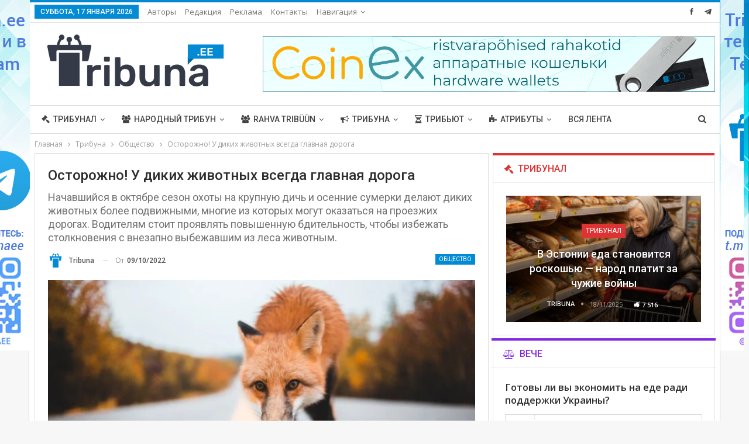

--- FILE ---
content_type: text/html; charset=UTF-8
request_url: https://tribuna.ee/tribuna/society/dikie-zhivotnye-glavnaja-doroga/
body_size: 28167
content:
	<!DOCTYPE html>
		<!--[if IE 8]>
	<html class="ie ie8" lang="ru-RU"> <![endif]-->
	<!--[if IE 9]>
	<html class="ie ie9" lang="ru-RU"> <![endif]-->
	<!--[if gt IE 9]><!-->
<html lang="ru-RU"> <!--<![endif]-->
	<head>
				<meta charset="UTF-8">
		<meta http-equiv="X-UA-Compatible" content="IE=edge">
		<meta name="viewport" content="width=device-width, initial-scale=1.0">
		<link rel="pingback" href="https://tribuna.ee/xmlrpc.php"/>

		<title>Осторожно! У диких животных всегда главная дорога &#8212; Tribuna.ee</title>
<meta name='robots' content='max-image-preview:large' />

<!-- Better Open Graph, Schema.org & Twitter Integration -->
<meta property="og:locale" content="ru_ru"/>
<meta property="og:site_name" content="Tribuna.ee"/>
<meta property="og:url" content="https://tribuna.ee/tribuna/society/dikie-zhivotnye-glavnaja-doroga/"/>
<meta property="og:title" content="Осторожно! У диких животных всегда главная дорога"/>
<meta property="og:image" content="https://tribuna.ee/wp-content/uploads/2022/10/pexels-photo-4157094-1024x683.webp"/>
<meta property="og:image:alt" content="Фото: Pexels"/>
<meta property="article:section" content="Общество"/>
<meta property="article:tag" content="топ"/>
<meta property="og:description" content="Столкновения с дикими животными особенно учащаются осенью, когда дни становятся короче и темнее, а часы пик их передвижения приходятся на сумеречный период, как утром, так и вечером. Кроме того, сенью охотники начинают совместную охоту на крупную дич"/>
<meta property="og:type" content="article"/>
<meta name="twitter:card" content="summary"/>
<meta name="twitter:url" content="https://tribuna.ee/tribuna/society/dikie-zhivotnye-glavnaja-doroga/"/>
<meta name="twitter:title" content="Осторожно! У диких животных всегда главная дорога"/>
<meta name="twitter:description" content="Столкновения с дикими животными особенно учащаются осенью, когда дни становятся короче и темнее, а часы пик их передвижения приходятся на сумеречный период, как утром, так и вечером. Кроме того, сенью охотники начинают совместную охоту на крупную дич"/>
<meta name="twitter:image" content="https://tribuna.ee/wp-content/uploads/2022/10/pexels-photo-4157094-1024x683.webp"/>
<meta name="twitter:image:alt" content="Фото: Pexels"/>
<!-- / Better Open Graph, Schema.org & Twitter Integration. -->
<link rel='dns-prefetch' href='//fonts.googleapis.com' />
<link rel="alternate" type="application/rss+xml" title="Tribuna.ee &raquo; Лента" href="https://tribuna.ee/feed/" />
<link rel="alternate" type="application/rss+xml" title="Tribuna.ee &raquo; Лента комментариев" href="https://tribuna.ee/comments/feed/" />
<link rel="alternate" title="oEmbed (JSON)" type="application/json+oembed" href="https://tribuna.ee/wp-json/oembed/1.0/embed?url=https%3A%2F%2Ftribuna.ee%2Ftribuna%2Fsociety%2Fdikie-zhivotnye-glavnaja-doroga%2F" />
<link rel="alternate" title="oEmbed (XML)" type="text/xml+oembed" href="https://tribuna.ee/wp-json/oembed/1.0/embed?url=https%3A%2F%2Ftribuna.ee%2Ftribuna%2Fsociety%2Fdikie-zhivotnye-glavnaja-doroga%2F&#038;format=xml" />
<style id='wp-img-auto-sizes-contain-inline-css' type='text/css'>
img:is([sizes=auto i],[sizes^="auto," i]){contain-intrinsic-size:3000px 1500px}
/*# sourceURL=wp-img-auto-sizes-contain-inline-css */
</style>
<style id='wp-emoji-styles-inline-css' type='text/css'>

	img.wp-smiley, img.emoji {
		display: inline !important;
		border: none !important;
		box-shadow: none !important;
		height: 1em !important;
		width: 1em !important;
		margin: 0 0.07em !important;
		vertical-align: -0.1em !important;
		background: none !important;
		padding: 0 !important;
	}
/*# sourceURL=wp-emoji-styles-inline-css */
</style>
<style id='wp-block-library-inline-css' type='text/css'>
:root{--wp-block-synced-color:#7a00df;--wp-block-synced-color--rgb:122,0,223;--wp-bound-block-color:var(--wp-block-synced-color);--wp-editor-canvas-background:#ddd;--wp-admin-theme-color:#007cba;--wp-admin-theme-color--rgb:0,124,186;--wp-admin-theme-color-darker-10:#006ba1;--wp-admin-theme-color-darker-10--rgb:0,107,160.5;--wp-admin-theme-color-darker-20:#005a87;--wp-admin-theme-color-darker-20--rgb:0,90,135;--wp-admin-border-width-focus:2px}@media (min-resolution:192dpi){:root{--wp-admin-border-width-focus:1.5px}}.wp-element-button{cursor:pointer}:root .has-very-light-gray-background-color{background-color:#eee}:root .has-very-dark-gray-background-color{background-color:#313131}:root .has-very-light-gray-color{color:#eee}:root .has-very-dark-gray-color{color:#313131}:root .has-vivid-green-cyan-to-vivid-cyan-blue-gradient-background{background:linear-gradient(135deg,#00d084,#0693e3)}:root .has-purple-crush-gradient-background{background:linear-gradient(135deg,#34e2e4,#4721fb 50%,#ab1dfe)}:root .has-hazy-dawn-gradient-background{background:linear-gradient(135deg,#faaca8,#dad0ec)}:root .has-subdued-olive-gradient-background{background:linear-gradient(135deg,#fafae1,#67a671)}:root .has-atomic-cream-gradient-background{background:linear-gradient(135deg,#fdd79a,#004a59)}:root .has-nightshade-gradient-background{background:linear-gradient(135deg,#330968,#31cdcf)}:root .has-midnight-gradient-background{background:linear-gradient(135deg,#020381,#2874fc)}:root{--wp--preset--font-size--normal:16px;--wp--preset--font-size--huge:42px}.has-regular-font-size{font-size:1em}.has-larger-font-size{font-size:2.625em}.has-normal-font-size{font-size:var(--wp--preset--font-size--normal)}.has-huge-font-size{font-size:var(--wp--preset--font-size--huge)}.has-text-align-center{text-align:center}.has-text-align-left{text-align:left}.has-text-align-right{text-align:right}.has-fit-text{white-space:nowrap!important}#end-resizable-editor-section{display:none}.aligncenter{clear:both}.items-justified-left{justify-content:flex-start}.items-justified-center{justify-content:center}.items-justified-right{justify-content:flex-end}.items-justified-space-between{justify-content:space-between}.screen-reader-text{border:0;clip-path:inset(50%);height:1px;margin:-1px;overflow:hidden;padding:0;position:absolute;width:1px;word-wrap:normal!important}.screen-reader-text:focus{background-color:#ddd;clip-path:none;color:#444;display:block;font-size:1em;height:auto;left:5px;line-height:normal;padding:15px 23px 14px;text-decoration:none;top:5px;width:auto;z-index:100000}html :where(.has-border-color){border-style:solid}html :where([style*=border-top-color]){border-top-style:solid}html :where([style*=border-right-color]){border-right-style:solid}html :where([style*=border-bottom-color]){border-bottom-style:solid}html :where([style*=border-left-color]){border-left-style:solid}html :where([style*=border-width]){border-style:solid}html :where([style*=border-top-width]){border-top-style:solid}html :where([style*=border-right-width]){border-right-style:solid}html :where([style*=border-bottom-width]){border-bottom-style:solid}html :where([style*=border-left-width]){border-left-style:solid}html :where(img[class*=wp-image-]){height:auto;max-width:100%}:where(figure){margin:0 0 1em}html :where(.is-position-sticky){--wp-admin--admin-bar--position-offset:var(--wp-admin--admin-bar--height,0px)}@media screen and (max-width:600px){html :where(.is-position-sticky){--wp-admin--admin-bar--position-offset:0px}}

/*# sourceURL=wp-block-library-inline-css */
</style><style id='global-styles-inline-css' type='text/css'>
:root{--wp--preset--aspect-ratio--square: 1;--wp--preset--aspect-ratio--4-3: 4/3;--wp--preset--aspect-ratio--3-4: 3/4;--wp--preset--aspect-ratio--3-2: 3/2;--wp--preset--aspect-ratio--2-3: 2/3;--wp--preset--aspect-ratio--16-9: 16/9;--wp--preset--aspect-ratio--9-16: 9/16;--wp--preset--color--black: #000000;--wp--preset--color--cyan-bluish-gray: #abb8c3;--wp--preset--color--white: #ffffff;--wp--preset--color--pale-pink: #f78da7;--wp--preset--color--vivid-red: #cf2e2e;--wp--preset--color--luminous-vivid-orange: #ff6900;--wp--preset--color--luminous-vivid-amber: #fcb900;--wp--preset--color--light-green-cyan: #7bdcb5;--wp--preset--color--vivid-green-cyan: #00d084;--wp--preset--color--pale-cyan-blue: #8ed1fc;--wp--preset--color--vivid-cyan-blue: #0693e3;--wp--preset--color--vivid-purple: #9b51e0;--wp--preset--gradient--vivid-cyan-blue-to-vivid-purple: linear-gradient(135deg,rgb(6,147,227) 0%,rgb(155,81,224) 100%);--wp--preset--gradient--light-green-cyan-to-vivid-green-cyan: linear-gradient(135deg,rgb(122,220,180) 0%,rgb(0,208,130) 100%);--wp--preset--gradient--luminous-vivid-amber-to-luminous-vivid-orange: linear-gradient(135deg,rgb(252,185,0) 0%,rgb(255,105,0) 100%);--wp--preset--gradient--luminous-vivid-orange-to-vivid-red: linear-gradient(135deg,rgb(255,105,0) 0%,rgb(207,46,46) 100%);--wp--preset--gradient--very-light-gray-to-cyan-bluish-gray: linear-gradient(135deg,rgb(238,238,238) 0%,rgb(169,184,195) 100%);--wp--preset--gradient--cool-to-warm-spectrum: linear-gradient(135deg,rgb(74,234,220) 0%,rgb(151,120,209) 20%,rgb(207,42,186) 40%,rgb(238,44,130) 60%,rgb(251,105,98) 80%,rgb(254,248,76) 100%);--wp--preset--gradient--blush-light-purple: linear-gradient(135deg,rgb(255,206,236) 0%,rgb(152,150,240) 100%);--wp--preset--gradient--blush-bordeaux: linear-gradient(135deg,rgb(254,205,165) 0%,rgb(254,45,45) 50%,rgb(107,0,62) 100%);--wp--preset--gradient--luminous-dusk: linear-gradient(135deg,rgb(255,203,112) 0%,rgb(199,81,192) 50%,rgb(65,88,208) 100%);--wp--preset--gradient--pale-ocean: linear-gradient(135deg,rgb(255,245,203) 0%,rgb(182,227,212) 50%,rgb(51,167,181) 100%);--wp--preset--gradient--electric-grass: linear-gradient(135deg,rgb(202,248,128) 0%,rgb(113,206,126) 100%);--wp--preset--gradient--midnight: linear-gradient(135deg,rgb(2,3,129) 0%,rgb(40,116,252) 100%);--wp--preset--font-size--small: 13px;--wp--preset--font-size--medium: 20px;--wp--preset--font-size--large: 36px;--wp--preset--font-size--x-large: 42px;--wp--preset--spacing--20: 0.44rem;--wp--preset--spacing--30: 0.67rem;--wp--preset--spacing--40: 1rem;--wp--preset--spacing--50: 1.5rem;--wp--preset--spacing--60: 2.25rem;--wp--preset--spacing--70: 3.38rem;--wp--preset--spacing--80: 5.06rem;--wp--preset--shadow--natural: 6px 6px 9px rgba(0, 0, 0, 0.2);--wp--preset--shadow--deep: 12px 12px 50px rgba(0, 0, 0, 0.4);--wp--preset--shadow--sharp: 6px 6px 0px rgba(0, 0, 0, 0.2);--wp--preset--shadow--outlined: 6px 6px 0px -3px rgb(255, 255, 255), 6px 6px rgb(0, 0, 0);--wp--preset--shadow--crisp: 6px 6px 0px rgb(0, 0, 0);}:where(.is-layout-flex){gap: 0.5em;}:where(.is-layout-grid){gap: 0.5em;}body .is-layout-flex{display: flex;}.is-layout-flex{flex-wrap: wrap;align-items: center;}.is-layout-flex > :is(*, div){margin: 0;}body .is-layout-grid{display: grid;}.is-layout-grid > :is(*, div){margin: 0;}:where(.wp-block-columns.is-layout-flex){gap: 2em;}:where(.wp-block-columns.is-layout-grid){gap: 2em;}:where(.wp-block-post-template.is-layout-flex){gap: 1.25em;}:where(.wp-block-post-template.is-layout-grid){gap: 1.25em;}.has-black-color{color: var(--wp--preset--color--black) !important;}.has-cyan-bluish-gray-color{color: var(--wp--preset--color--cyan-bluish-gray) !important;}.has-white-color{color: var(--wp--preset--color--white) !important;}.has-pale-pink-color{color: var(--wp--preset--color--pale-pink) !important;}.has-vivid-red-color{color: var(--wp--preset--color--vivid-red) !important;}.has-luminous-vivid-orange-color{color: var(--wp--preset--color--luminous-vivid-orange) !important;}.has-luminous-vivid-amber-color{color: var(--wp--preset--color--luminous-vivid-amber) !important;}.has-light-green-cyan-color{color: var(--wp--preset--color--light-green-cyan) !important;}.has-vivid-green-cyan-color{color: var(--wp--preset--color--vivid-green-cyan) !important;}.has-pale-cyan-blue-color{color: var(--wp--preset--color--pale-cyan-blue) !important;}.has-vivid-cyan-blue-color{color: var(--wp--preset--color--vivid-cyan-blue) !important;}.has-vivid-purple-color{color: var(--wp--preset--color--vivid-purple) !important;}.has-black-background-color{background-color: var(--wp--preset--color--black) !important;}.has-cyan-bluish-gray-background-color{background-color: var(--wp--preset--color--cyan-bluish-gray) !important;}.has-white-background-color{background-color: var(--wp--preset--color--white) !important;}.has-pale-pink-background-color{background-color: var(--wp--preset--color--pale-pink) !important;}.has-vivid-red-background-color{background-color: var(--wp--preset--color--vivid-red) !important;}.has-luminous-vivid-orange-background-color{background-color: var(--wp--preset--color--luminous-vivid-orange) !important;}.has-luminous-vivid-amber-background-color{background-color: var(--wp--preset--color--luminous-vivid-amber) !important;}.has-light-green-cyan-background-color{background-color: var(--wp--preset--color--light-green-cyan) !important;}.has-vivid-green-cyan-background-color{background-color: var(--wp--preset--color--vivid-green-cyan) !important;}.has-pale-cyan-blue-background-color{background-color: var(--wp--preset--color--pale-cyan-blue) !important;}.has-vivid-cyan-blue-background-color{background-color: var(--wp--preset--color--vivid-cyan-blue) !important;}.has-vivid-purple-background-color{background-color: var(--wp--preset--color--vivid-purple) !important;}.has-black-border-color{border-color: var(--wp--preset--color--black) !important;}.has-cyan-bluish-gray-border-color{border-color: var(--wp--preset--color--cyan-bluish-gray) !important;}.has-white-border-color{border-color: var(--wp--preset--color--white) !important;}.has-pale-pink-border-color{border-color: var(--wp--preset--color--pale-pink) !important;}.has-vivid-red-border-color{border-color: var(--wp--preset--color--vivid-red) !important;}.has-luminous-vivid-orange-border-color{border-color: var(--wp--preset--color--luminous-vivid-orange) !important;}.has-luminous-vivid-amber-border-color{border-color: var(--wp--preset--color--luminous-vivid-amber) !important;}.has-light-green-cyan-border-color{border-color: var(--wp--preset--color--light-green-cyan) !important;}.has-vivid-green-cyan-border-color{border-color: var(--wp--preset--color--vivid-green-cyan) !important;}.has-pale-cyan-blue-border-color{border-color: var(--wp--preset--color--pale-cyan-blue) !important;}.has-vivid-cyan-blue-border-color{border-color: var(--wp--preset--color--vivid-cyan-blue) !important;}.has-vivid-purple-border-color{border-color: var(--wp--preset--color--vivid-purple) !important;}.has-vivid-cyan-blue-to-vivid-purple-gradient-background{background: var(--wp--preset--gradient--vivid-cyan-blue-to-vivid-purple) !important;}.has-light-green-cyan-to-vivid-green-cyan-gradient-background{background: var(--wp--preset--gradient--light-green-cyan-to-vivid-green-cyan) !important;}.has-luminous-vivid-amber-to-luminous-vivid-orange-gradient-background{background: var(--wp--preset--gradient--luminous-vivid-amber-to-luminous-vivid-orange) !important;}.has-luminous-vivid-orange-to-vivid-red-gradient-background{background: var(--wp--preset--gradient--luminous-vivid-orange-to-vivid-red) !important;}.has-very-light-gray-to-cyan-bluish-gray-gradient-background{background: var(--wp--preset--gradient--very-light-gray-to-cyan-bluish-gray) !important;}.has-cool-to-warm-spectrum-gradient-background{background: var(--wp--preset--gradient--cool-to-warm-spectrum) !important;}.has-blush-light-purple-gradient-background{background: var(--wp--preset--gradient--blush-light-purple) !important;}.has-blush-bordeaux-gradient-background{background: var(--wp--preset--gradient--blush-bordeaux) !important;}.has-luminous-dusk-gradient-background{background: var(--wp--preset--gradient--luminous-dusk) !important;}.has-pale-ocean-gradient-background{background: var(--wp--preset--gradient--pale-ocean) !important;}.has-electric-grass-gradient-background{background: var(--wp--preset--gradient--electric-grass) !important;}.has-midnight-gradient-background{background: var(--wp--preset--gradient--midnight) !important;}.has-small-font-size{font-size: var(--wp--preset--font-size--small) !important;}.has-medium-font-size{font-size: var(--wp--preset--font-size--medium) !important;}.has-large-font-size{font-size: var(--wp--preset--font-size--large) !important;}.has-x-large-font-size{font-size: var(--wp--preset--font-size--x-large) !important;}
/*# sourceURL=global-styles-inline-css */
</style>

<style id='classic-theme-styles-inline-css' type='text/css'>
/*! This file is auto-generated */
.wp-block-button__link{color:#fff;background-color:#32373c;border-radius:9999px;box-shadow:none;text-decoration:none;padding:calc(.667em + 2px) calc(1.333em + 2px);font-size:1.125em}.wp-block-file__button{background:#32373c;color:#fff;text-decoration:none}
/*# sourceURL=/wp-includes/css/classic-themes.min.css */
</style>
<link rel='stylesheet' id='contact-form-7-css' href='https://tribuna.ee/wp-content/plugins/contact-form-7/includes/css/styles.css?ver=5.7.7' type='text/css' media='all' />
<link rel='stylesheet' id='better-framework-main-fonts-css' href='https://fonts.googleapis.com/css?family=Open+Sans:400,600%7CRoboto:400,500,400italic&#038;display=swap' type='text/css' media='all' />
<script type="text/javascript" src="https://tribuna.ee/wp-includes/js/jquery/jquery.min.js?ver=3.7.1" id="jquery-core-js"></script>
<script type="text/javascript" src="https://tribuna.ee/wp-includes/js/jquery/jquery-migrate.min.js?ver=3.4.1" id="jquery-migrate-js"></script>
<script type="text/javascript" src="https://tribuna.ee/wp-content/plugins/revslider/public/assets/js/rbtools.min.js?ver=6.5.5" async id="tp-tools-js"></script>
<script type="text/javascript" src="https://tribuna.ee/wp-content/plugins/revslider/public/assets/js/rs6.min.js?ver=6.5.5" async id="revmin-js"></script>
<link rel="https://api.w.org/" href="https://tribuna.ee/wp-json/" /><link rel="alternate" title="JSON" type="application/json" href="https://tribuna.ee/wp-json/wp/v2/posts/57585" /><link rel="EditURI" type="application/rsd+xml" title="RSD" href="https://tribuna.ee/xmlrpc.php?rsd" />
<meta name="generator" content="WordPress 6.9" />
<link rel="canonical" href="https://tribuna.ee/tribuna/society/dikie-zhivotnye-glavnaja-doroga/" />
<link rel='shortlink' href='https://tribuna.ee/?p=57585' />
			<link rel="amphtml" href="https://tribuna.ee/amp/tribuna/society/dikie-zhivotnye-glavnaja-doroga/"/>
						<link rel="shortcut icon" href="https://tribuna.ee/wp-content/uploads/2020/03/favicon_fav_grey.png">			<link rel="apple-touch-icon" href="https://tribuna.ee/wp-content/uploads/2020/03/favicon_fav_grey.png">			<link rel="apple-touch-icon" sizes="114x114" href="https://tribuna.ee/wp-content/uploads/2020/03/favicon_fav_grey.png">			<link rel="apple-touch-icon" sizes="72x72" href="https://tribuna.ee/wp-content/uploads/2020/03/favicon_fav_grey.png">			<link rel="apple-touch-icon" sizes="144x144" href="https://tribuna.ee/wp-content/uploads/2020/03/favicon_fav_grey.png"><meta name="generator" content="Powered by WPBakery Page Builder - drag and drop page builder for WordPress."/>
<script type="application/ld+json">{
    "@context": "http://schema.org/",
    "@type": "Organization",
    "@id": "#organization",
    "logo": {
        "@type": "ImageObject",
        "url": "https://tribuna.ee/wp-content/uploads/2022/01/Tribuna_ee_331.png"
    },
    "url": "https://tribuna.ee/",
    "name": "Tribuna.ee",
    "description": "Tribuna.ee"
}</script>
<script type="application/ld+json">{
    "@context": "http://schema.org/",
    "@type": "WebSite",
    "name": "Tribuna.ee",
    "alternateName": "Tribuna.ee",
    "url": "https://tribuna.ee/"
}</script>
<script type="application/ld+json">{
    "@context": "http://schema.org/",
    "@type": "BlogPosting",
    "headline": "\u041e\u0441\u0442\u043e\u0440\u043e\u0436\u043d\u043e! \u0423 \u0434\u0438\u043a\u0438\u0445 \u0436\u0438\u0432\u043e\u0442\u043d\u044b\u0445 \u0432\u0441\u0435\u0433\u0434\u0430 \u0433\u043b\u0430\u0432\u043d\u0430\u044f \u0434\u043e\u0440\u043e\u0433\u0430",
    "description": "\u0421\u0442\u043e\u043b\u043a\u043d\u043e\u0432\u0435\u043d\u0438\u044f \u0441 \u0434\u0438\u043a\u0438\u043c\u0438 \u0436\u0438\u0432\u043e\u0442\u043d\u044b\u043c\u0438 \u043e\u0441\u043e\u0431\u0435\u043d\u043d\u043e \u0443\u0447\u0430\u0449\u0430\u044e\u0442\u0441\u044f \u043e\u0441\u0435\u043d\u044c\u044e, \u043a\u043e\u0433\u0434\u0430 \u0434\u043d\u0438 \u0441\u0442\u0430\u043d\u043e\u0432\u044f\u0442\u0441\u044f \u043a\u043e\u0440\u043e\u0447\u0435 \u0438 \u0442\u0435\u043c\u043d\u0435\u0435, \u0430 \u0447\u0430\u0441\u044b \u043f\u0438\u043a \u0438\u0445 \u043f\u0435\u0440\u0435\u0434\u0432\u0438\u0436\u0435\u043d\u0438\u044f \u043f\u0440\u0438\u0445\u043e\u0434\u044f\u0442\u0441\u044f \u043d\u0430 \u0441\u0443\u043c\u0435\u0440\u0435\u0447\u043d\u044b\u0439 \u043f\u0435\u0440\u0438\u043e\u0434, \u043a\u0430\u043a \u0443\u0442\u0440\u043e\u043c, \u0442\u0430\u043a \u0438 \u0432\u0435\u0447\u0435\u0440\u043e\u043c. \u041a\u0440\u043e\u043c\u0435 \u0442\u043e\u0433\u043e,\u00a0\u0441\u0435\u043d\u044c\u044e \u043e\u0445\u043e\u0442\u043d\u0438\u043a\u0438 \u043d\u0430\u0447\u0438\u043d\u0430\u044e\u0442 \u0441\u043e\u0432\u043c\u0435\u0441\u0442\u043d\u0443\u044e \u043e\u0445\u043e\u0442\u0443 \u043d\u0430 \u043a\u0440\u0443\u043f\u043d\u0443\u044e \u0434\u0438\u0447",
    "datePublished": "2022-10-09",
    "dateModified": "2022-10-07",
    "author": {
        "@type": "Person",
        "@id": "#person-Tribuna",
        "name": "Tribuna"
    },
    "image": "https://tribuna.ee/wp-content/uploads/2022/10/pexels-photo-4157094-e1665146835204.webp",
    "interactionStatistic": [
        {
            "@type": "InteractionCounter",
            "interactionType": "http://schema.org/CommentAction",
            "userInteractionCount": "0"
        }
    ],
    "publisher": {
        "@id": "#organization"
    },
    "mainEntityOfPage": "https://tribuna.ee/tribuna/society/dikie-zhivotnye-glavnaja-doroga/"
}</script>
<link rel='stylesheet' id='bs-icons' href='https://tribuna.ee/wp-content/plugins/better-adsmanager/includes/libs/better-framework/assets/css/bs-icons.css' type='text/css' media='all' />
<link rel='stylesheet' id='better-social-counter' href='https://tribuna.ee/wp-content/plugins/better-social-counter/css/style.min.css' type='text/css' media='all' />
<link rel='stylesheet' id='bf-slick' href='https://tribuna.ee/wp-content/plugins/better-adsmanager/includes/libs/better-framework/assets/css/slick.min.css' type='text/css' media='all' />
<link rel='stylesheet' id='fontawesome' href='https://tribuna.ee/wp-content/plugins/better-adsmanager/includes/libs/better-framework/assets/css/font-awesome.min.css' type='text/css' media='all' />
<link rel='stylesheet' id='br-numbers' href='https://fonts.googleapis.com/css?family=Oswald&text=0123456789./\%' type='text/css' media='all' />
<link rel='stylesheet' id='better-reviews' href='https://tribuna.ee/wp-content/plugins/better-reviews/css/better-reviews.min.css' type='text/css' media='all' />
<link rel='stylesheet' id='pretty-photo' href='https://tribuna.ee/wp-content/plugins/better-adsmanager/includes/libs/better-framework/assets/css/pretty-photo.min.css' type='text/css' media='all' />
<link rel='stylesheet' id='theme-libs' href='https://tribuna.ee/wp-content/themes/publisher/css/theme-libs.min.css' type='text/css' media='all' />
<link rel='stylesheet' id='publisher' href='https://tribuna.ee/wp-content/themes/publisher/style-7.10.0.min.css' type='text/css' media='all' />
<link rel='stylesheet' id='publisher-theme-clean-tech' href='https://tribuna.ee/wp-content/themes/publisher/includes/styles/clean-tech/style.min.css' type='text/css' media='all' />
<link rel='stylesheet' id='7.10.0-1768670573' href='https://tribuna.ee/wp-content/bs-booster-cache/fb239672327f29d229cb026837ff5d25.css' type='text/css' media='all' />
<meta name="generator" content="Powered by Slider Revolution 6.5.5 - responsive, Mobile-Friendly Slider Plugin for WordPress with comfortable drag and drop interface." />
<link rel="icon" href="https://tribuna.ee/wp-content/uploads/2020/03/cropped-favicon_fav_grey-1-32x32.png" sizes="32x32" />
<link rel="icon" href="https://tribuna.ee/wp-content/uploads/2020/03/cropped-favicon_fav_grey-1-192x192.png" sizes="192x192" />
<link rel="apple-touch-icon" href="https://tribuna.ee/wp-content/uploads/2020/03/cropped-favicon_fav_grey-1-180x180.png" />
<meta name="msapplication-TileImage" content="https://tribuna.ee/wp-content/uploads/2020/03/cropped-favicon_fav_grey-1-270x270.png" />
<script type="text/javascript">function setREVStartSize(e){
			//window.requestAnimationFrame(function() {				 
				window.RSIW = window.RSIW===undefined ? window.innerWidth : window.RSIW;	
				window.RSIH = window.RSIH===undefined ? window.innerHeight : window.RSIH;	
				try {								
					var pw = document.getElementById(e.c).parentNode.offsetWidth,
						newh;
					pw = pw===0 || isNaN(pw) ? window.RSIW : pw;
					e.tabw = e.tabw===undefined ? 0 : parseInt(e.tabw);
					e.thumbw = e.thumbw===undefined ? 0 : parseInt(e.thumbw);
					e.tabh = e.tabh===undefined ? 0 : parseInt(e.tabh);
					e.thumbh = e.thumbh===undefined ? 0 : parseInt(e.thumbh);
					e.tabhide = e.tabhide===undefined ? 0 : parseInt(e.tabhide);
					e.thumbhide = e.thumbhide===undefined ? 0 : parseInt(e.thumbhide);
					e.mh = e.mh===undefined || e.mh=="" || e.mh==="auto" ? 0 : parseInt(e.mh,0);		
					if(e.layout==="fullscreen" || e.l==="fullscreen") 						
						newh = Math.max(e.mh,window.RSIH);					
					else{					
						e.gw = Array.isArray(e.gw) ? e.gw : [e.gw];
						for (var i in e.rl) if (e.gw[i]===undefined || e.gw[i]===0) e.gw[i] = e.gw[i-1];					
						e.gh = e.el===undefined || e.el==="" || (Array.isArray(e.el) && e.el.length==0)? e.gh : e.el;
						e.gh = Array.isArray(e.gh) ? e.gh : [e.gh];
						for (var i in e.rl) if (e.gh[i]===undefined || e.gh[i]===0) e.gh[i] = e.gh[i-1];
											
						var nl = new Array(e.rl.length),
							ix = 0,						
							sl;					
						e.tabw = e.tabhide>=pw ? 0 : e.tabw;
						e.thumbw = e.thumbhide>=pw ? 0 : e.thumbw;
						e.tabh = e.tabhide>=pw ? 0 : e.tabh;
						e.thumbh = e.thumbhide>=pw ? 0 : e.thumbh;					
						for (var i in e.rl) nl[i] = e.rl[i]<window.RSIW ? 0 : e.rl[i];
						sl = nl[0];									
						for (var i in nl) if (sl>nl[i] && nl[i]>0) { sl = nl[i]; ix=i;}															
						var m = pw>(e.gw[ix]+e.tabw+e.thumbw) ? 1 : (pw-(e.tabw+e.thumbw)) / (e.gw[ix]);					
						newh =  (e.gh[ix] * m) + (e.tabh + e.thumbh);
					}
					var el = document.getElementById(e.c);
					if (el!==null && el) el.style.height = newh+"px";					
					el = document.getElementById(e.c+"_wrapper");
					if (el!==null && el) {
						el.style.height = newh+"px";
						el.style.display = "block";
					}
				} catch(e){
					console.log("Failure at Presize of Slider:" + e)
				}					   
			//});
		  };</script>
<noscript><style> .wpb_animate_when_almost_visible { opacity: 1; }</style></noscript>	<link rel='stylesheet' id='tosrus-style-css' href='https://tribuna.ee/wp-content/plugins/totalpoll/templates/default/assets/css/jquery.tosrus.min.css?ver=3.3.2' type='text/css' media='all' />
<link rel='stylesheet' id='rs-plugin-settings-css' href='https://tribuna.ee/wp-content/plugins/revslider/public/assets/css/rs6.css?ver=6.5.5' type='text/css' media='all' />
<style id='rs-plugin-settings-inline-css' type='text/css'>
#rs-demo-id {}
/*# sourceURL=rs-plugin-settings-inline-css */
</style>
</head>

<body data-rsssl=1 class="wp-singular post-template-default single single-post postid-57585 single-format-standard wp-theme-publisher bs-theme bs-publisher bs-publisher-clean-tech active-light-box active-top-line ltr close-rh page-layout-2-col page-layout-2-col-right boxed active-sticky-sidebar main-menu-sticky main-menu-full-width active-ajax-search single-prim-cat-50 single-cat-50  bs-show-ha bs-show-ha-b wpb-js-composer js-comp-ver-6.7.0 vc_responsive bs-ll-a" dir="ltr">
		<div class="main-wrap content-main-wrap">
			<header id="header" class="site-header header-style-2 full-width" itemscope="itemscope" itemtype="https://schema.org/WPHeader">

		<section class="topbar topbar-style-1 hidden-xs hidden-xs">
	<div class="content-wrap">
		<div class="container">
			<div class="topbar-inner clearfix">

									<div class="section-links">
								<div  class="  better-studio-shortcode bsc-clearfix better-social-counter style-button not-colored in-4-col">
						<ul class="social-list bsc-clearfix"><li class="social-item facebook"><a href = "https://www.facebook.com/Tribuna.ee" target = "_blank" > <i class="item-icon bsfi-facebook" ></i><span class="item-title" > Нравится </span> </a> </li> <li class="social-item telegram"><a href = "https://t.me/tribunaee" target = "_blank" > <i class="item-icon bsfi-telegram" ></i><span class="item-title" > Нравится </span> </a> </li> 			</ul>
		</div>
							</div>
				
				<div class="section-menu">
						<div id="menu-top" class="menu top-menu-wrapper" role="navigation" itemscope="itemscope" itemtype="https://schema.org/SiteNavigationElement">
		<nav class="top-menu-container">

			<ul id="top-navigation" class="top-menu menu clearfix bsm-pure">
									<li id="topbar-date" class="menu-item menu-item-date">
					<span
						class="topbar-date">Суббота, 17 января 2026</span>
					</li>
					<li id="menu-item-286" class="menu-item menu-item-type-post_type menu-item-object-page better-anim-fade menu-item-286"><a href="https://tribuna.ee/participants/">Авторы</a></li>
<li id="menu-item-508" class="menu-item menu-item-type-post_type menu-item-object-page better-anim-fade menu-item-508"><a href="https://tribuna.ee/editorial/">Редакция</a></li>
<li id="menu-item-517" class="menu-item menu-item-type-post_type menu-item-object-page better-anim-fade menu-item-517"><a href="https://tribuna.ee/advertising-2/">Реклама</a></li>
<li id="menu-item-259" class="menu-item menu-item-type-post_type menu-item-object-page better-anim-fade menu-item-259"><a href="https://tribuna.ee/contact/">Контакты</a></li>
<li id="menu-item-115299" class="menu-item menu-item-type-custom menu-item-object-custom menu-item-has-children better-anim-fade menu-item-115299"><a href="#">Навигация</a>
<ul class="sub-menu">
	<li id="menu-item-115300" class="menu-item menu-item-type-post_type menu-item-object-page menu-item-home better-anim-fade menu-item-115300"><a href="https://tribuna.ee/">Обычная</a></li>
	<li id="menu-item-115294" class="menu-have-icon menu-icon-type-bs-icons menu-item menu-item-type-post_type menu-item-object-page better-anim-fade menu-item-115294"><a href="https://tribuna.ee/lenta/">Лента</a></li>
</ul>
</li>
			</ul>

		</nav>
	</div>
				</div>
			</div>
		</div>
	</div>
</section>
		<div class="header-inner">
			<div class="content-wrap">
				<div class="container">
					<div class="row">
						<div class="row-height">
							<div class="logo-col col-xs-4">
								<div class="col-inside">
									<div id="site-branding" class="site-branding">
	<p  id="site-title" class="logo h1 img-logo">
	<a href="https://tribuna.ee/" itemprop="url" rel="home">
					<img id="site-logo" src="https://tribuna.ee/wp-content/uploads/2022/01/Tribuna_ee_331.png"
			     alt="Tribuna"  data-bsrjs="https://tribuna.ee/wp-content/uploads/2022/01/Tribuna_ee_545.png"  />

			<span class="site-title">Tribuna - Tribuna.ee</span>
				</a>
</p>
</div><!-- .site-branding -->
								</div>
							</div>
															<div class="sidebar-col col-xs-8">
									<div class="col-inside">
										<aside id="sidebar" class="sidebar" role="complementary" itemscope="itemscope" itemtype="https://schema.org/WPSideBar">
											<div class="mcq mcq-loc-header_aside_logo mcq-align-right mcq-column-1 no-bg-box-model"><div id="mcq-34573-328197098" class="mcq-container mcq-type-image " itemscope="" itemtype="https://schema.org/WPAdBlock" data-adid="34573" data-type="image"><a itemprop="url" class="mcq-link" href="https://coinex.cash/?lang=ru" target="_blank" ><img class="mcq-image" src="https://tribuna.ee/wp-content/uploads/2021/07/coinex-banner_wlt.jpg" alt="banner_728x90_coinex_wlt" /></a></div></div>										</aside>
									</div>
								</div>
														</div>
					</div>
				</div>
			</div>
		</div>

		<div id="menu-main" class="menu main-menu-wrapper show-search-item menu-actions-btn-width-1" role="navigation" itemscope="itemscope" itemtype="https://schema.org/SiteNavigationElement">
	<div class="main-menu-inner">
		<div class="content-wrap">
			<div class="container">

				<nav class="main-menu-container">
					<ul id="main-navigation" class="main-menu menu bsm-pure clearfix">
						<li id="menu-item-232" class="menu-have-icon menu-icon-type-fontawesome menu-item menu-item-type-taxonomy menu-item-object-category menu-term-29 better-anim-slide-bottom-in menu-item-has-children menu-item-has-mega menu-item-mega-grid-posts menu-item-232"><a href="https://tribuna.ee/category/reviews/"><i class="bf-icon  fa fa-gavel"></i>Трибунал</a>
<!-- Mega Menu Start -->
	<div class="mega-menu mega-grid-posts">
		<div class="content-wrap bs-tab-anim bs-tab-animated active">
					<div class="bs-pagination-wrapper main-term-29 next_prev ">
			<div class="listing listing-grid listing-grid-1 clearfix columns-4">
		<div class="post-132898 type-post format-standard has-post-thumbnail  simple-grid  listing-item listing-item-grid listing-item-grid-1 main-term-29">
	<div class="item-inner">
					<div class="featured clearfix">
				<div class="term-badges floated"><span class="term-badge term-29"><a href="https://tribuna.ee/category/reviews/">Трибунал</a></span></div>				<a  title="В Эстонии еда становится роскошью — народ платит за чужие войны" data-src="https://tribuna.ee/wp-content/uploads/2025/11/bednost-357x210.jpg" data-bs-srcset="{&quot;baseurl&quot;:&quot;https:\/\/tribuna.ee\/wp-content\/uploads\/2025\/11\/&quot;,&quot;sizes&quot;:{&quot;210&quot;:&quot;bednost-210x136.jpg&quot;,&quot;279&quot;:&quot;bednost-279x220.jpg&quot;,&quot;357&quot;:&quot;bednost-357x210.jpg&quot;,&quot;750&quot;:&quot;bednost-750x430.jpg&quot;,&quot;1536&quot;:&quot;bednost.jpg&quot;}}"						class="img-holder" href="https://tribuna.ee/reviews/v-estonii-eda-stanovitsa-roskoshju/"></a>

							</div>
		<p class="title">		<a href="https://tribuna.ee/reviews/v-estonii-eda-stanovitsa-roskoshju/" class="post-title post-url">
			В Эстонии еда становится роскошью — народ платит за чужие войны		</a>
		</p>	</div>
	</div >
	<div class="post-131683 type-post format-standard has-post-thumbnail  simple-grid  listing-item listing-item-grid listing-item-grid-1 main-term-29">
	<div class="item-inner">
					<div class="featured clearfix">
				<div class="term-badges floated"><span class="term-badge term-29"><a href="https://tribuna.ee/category/reviews/">Трибунал</a></span></div>				<a  title="Обманула ли Центристская партия русскоязычных избирателей?" data-src="https://tribuna.ee/wp-content/uploads/2025/06/IMG_20250618_120735-357x210.jpg" data-bs-srcset="{&quot;baseurl&quot;:&quot;https:\/\/tribuna.ee\/wp-content\/uploads\/2025\/06\/&quot;,&quot;sizes&quot;:{&quot;210&quot;:&quot;IMG_20250618_120735-210x136.jpg&quot;,&quot;279&quot;:&quot;IMG_20250618_120735-279x220.jpg&quot;,&quot;357&quot;:&quot;IMG_20250618_120735-357x210.jpg&quot;,&quot;750&quot;:&quot;IMG_20250618_120735-750x430.jpg&quot;,&quot;800&quot;:&quot;IMG_20250618_120735-scaled-e1750250630489.jpg&quot;}}"						class="img-holder" href="https://tribuna.ee/reviews/obmanula-li-centristskaya-partiya/"></a>

							</div>
		<p class="title">		<a href="https://tribuna.ee/reviews/obmanula-li-centristskaya-partiya/" class="post-title post-url">
			Обманула ли Центристская партия русскоязычных избирателей?		</a>
		</p>	</div>
	</div >
	<div class="post-129066 type-post format-standard has-post-thumbnail  simple-grid  listing-item listing-item-grid listing-item-grid-1 main-term-25">
	<div class="item-inner">
					<div class="featured clearfix">
				<div class="term-badges floated"><span class="term-badge term-25"><a href="https://tribuna.ee/category/tribuna/politics/">Политика</a></span></div>				<a  title="KOOS обратились в МВД и PPA по поводу ситуации перед Посольством РФ" data-src="https://tribuna.ee/wp-content/uploads/2025/10/Pikk19_1-357x210.jpeg" data-bs-srcset="{&quot;baseurl&quot;:&quot;https:\/\/tribuna.ee\/wp-content\/uploads\/2025\/10\/&quot;,&quot;sizes&quot;:{&quot;210&quot;:&quot;Pikk19_1-210x136.jpeg&quot;,&quot;279&quot;:&quot;Pikk19_1-279x220.jpeg&quot;,&quot;357&quot;:&quot;Pikk19_1-357x210.jpeg&quot;,&quot;750&quot;:&quot;Pikk19_1-750x430.jpeg&quot;,&quot;1280&quot;:&quot;Pikk19_1.jpeg&quot;}}"						class="img-holder" href="https://tribuna.ee/tribuna/politics/koos_obratilis_v_mvd_i_ppa_po_poovodu_situatsii_pered_posolstvov_rf/"></a>

							</div>
		<p class="title">		<a href="https://tribuna.ee/tribuna/politics/koos_obratilis_v_mvd_i_ppa_po_poovodu_situatsii_pered_posolstvov_rf/" class="post-title post-url">
			KOOS обратились в МВД и PPA по поводу ситуации перед Посольством РФ		</a>
		</p>	</div>
	</div >
	<div class="post-128498 type-post format-standard has-post-thumbnail  simple-grid  listing-item listing-item-grid listing-item-grid-1 main-term-25">
	<div class="item-inner">
					<div class="featured clearfix">
				<div class="term-badges floated"><span class="term-badge term-25"><a href="https://tribuna.ee/category/tribuna/politics/">Политика</a></span></div>				<a  title="KOOS обратились к Таллинну по поводу беспорядка напротив Российского посольства" data-src="https://tribuna.ee/wp-content/uploads/2025/09/viber_image_2025-09-14_19-35-40-357-357x210.jpeg" data-bs-srcset="{&quot;baseurl&quot;:&quot;https:\/\/tribuna.ee\/wp-content\/uploads\/2025\/09\/&quot;,&quot;sizes&quot;:{&quot;210&quot;:&quot;viber_image_2025-09-14_19-35-40-357-210x136.jpeg&quot;,&quot;279&quot;:&quot;viber_image_2025-09-14_19-35-40-357-279x220.jpeg&quot;,&quot;357&quot;:&quot;viber_image_2025-09-14_19-35-40-357-357x210.jpeg&quot;,&quot;750&quot;:&quot;viber_image_2025-09-14_19-35-40-357-750x430.jpeg&quot;,&quot;1328&quot;:&quot;viber_image_2025-09-14_19-35-40-357.jpeg&quot;}}"						class="img-holder" href="https://tribuna.ee/tribuna/politics/koos-obratilis-k-tallinnu-po-povodu-besporjadka-naprotiv-rossijskogo-posolstva/"></a>

							</div>
		<p class="title">		<a href="https://tribuna.ee/tribuna/politics/koos-obratilis-k-tallinnu-po-povodu-besporjadka-naprotiv-rossijskogo-posolstva/" class="post-title post-url">
			KOOS обратились к Таллинну по поводу беспорядка напротив Российского посольства		</a>
		</p>	</div>
	</div >
	</div>
	
	</div><div class="bs-pagination bs-ajax-pagination next_prev main-term-29 clearfix">
			<script>var bs_ajax_paginate_1299855425 = '{"query":{"paginate":"next_prev","show_label":1,"order_by":"date","count":4,"category":"29","_layout":{"state":"1|1|0","page":"2-col-right"}},"type":"wp_query","view":"Publisher::bs_pagin_ajax_mega_grid_posts","current_page":1,"ajax_url":"\/wp-admin\/admin-ajax.php","remove_duplicates":"0","paginate":"next_prev","_layout":{"state":"1|1|0","page":"2-col-right"},"_bs_pagin_token":"69fdd6a"}';</script>				<a class="btn-bs-pagination prev disabled" rel="prev" data-id="1299855425"
				   title="Предыдущие">
					<i class="fa fa-angle-left"
					   aria-hidden="true"></i> Предыдущие				</a>
				<a  rel="next" class="btn-bs-pagination next"
				   data-id="1299855425" title="Следующие">
					Следующие <i
							class="fa fa-angle-right" aria-hidden="true"></i>
				</a>
				</div>		</div>
	</div>

<!-- Mega Menu End -->
</li>
<li id="menu-item-230" class="menu-have-icon menu-icon-type-fontawesome menu-item menu-item-type-taxonomy menu-item-object-category menu-term-23 better-anim-slide-bottom-in menu-item-has-children menu-item-has-mega menu-item-mega-tabbed-grid-posts menu-item-230"><a href="https://tribuna.ee/category/public/"><i class="bf-icon  fa fa-group"></i>Народный трибун</a>
<!-- Mega Menu Start -->
	<div class="mega-menu tabbed-grid-posts">
		<div class="content-wrap clearfix">
			<ul class="tabs-section">
								<li class="active">
					<a href="https://tribuna.ee/category/public/"
					   data-target="#mtab-1148438053-23"
					   data-toggle="tab" aria-expanded="true"
					   class="term-23">
						<i class="fa fa-angle-right"></i> Все					</a>
				</li>
									<li>
						<a href="https://tribuna.ee/category/public/feuilleton/"
						   data-target="#mtab-1148438053-265"
						   data-deferred-init="355860477"
						   data-toggle="tab" data-deferred-event="mouseenter"
						   class="term-265">
							<i class="fa fa-angle-right"></i> Трибуле						</a>
					</li>
								</ul>
			<div class="tab-content">
				<div class="tab-pane bs-tab-anim bs-tab-animated active"
				     id="mtab-1148438053-23">
							<div class="bs-pagination-wrapper main-term-23 next_prev ">
			<div class="listing listing-grid listing-grid-1 clearfix columns-3">
		<div class="post-139874 type-post format-standard has-post-thumbnail  simple-grid  listing-item listing-item-grid listing-item-grid-1 main-term-23">
	<div class="item-inner">
					<div class="featured clearfix">
				<div class="term-badges floated"><span class="term-badge term-23"><a href="https://tribuna.ee/category/public/">Народный трибун</a></span></div>				<a  title="Кург: «Эстонский язык — как обучить необучаемых?»" data-src="https://tribuna.ee/wp-content/uploads/2026/01/eestk-357x210.jpg" data-bs-srcset="{&quot;baseurl&quot;:&quot;https:\/\/tribuna.ee\/wp-content\/uploads\/2026\/01\/&quot;,&quot;sizes&quot;:{&quot;210&quot;:&quot;eestk-210x136.jpg&quot;,&quot;279&quot;:&quot;eestk-279x220.jpg&quot;,&quot;357&quot;:&quot;eestk-357x210.jpg&quot;,&quot;750&quot;:&quot;eestk-750x430.jpg&quot;,&quot;1536&quot;:&quot;eestk.jpg&quot;}}"						class="img-holder" href="https://tribuna.ee/public/kurg-estonski-jazyk/"></a>

							</div>
		<p class="title">		<a href="https://tribuna.ee/public/kurg-estonski-jazyk/" class="post-title post-url">
			Кург: «Эстонский язык — как обучить необучаемых?»		</a>
		</p>	</div>
	</div >
	<div class="post-139877 type-post format-standard has-post-thumbnail  simple-grid  listing-item listing-item-grid listing-item-grid-1 main-term-23">
	<div class="item-inner">
					<div class="featured clearfix">
				<div class="term-badges floated"><span class="term-badge term-23"><a href="https://tribuna.ee/category/public/">Народный трибун</a></span></div>				<a  title="Ингерман: &#171;Seadus&#187; как множественное число &#171;sigadus&#187;" data-src="https://tribuna.ee/wp-content/uploads/2026/01/seadus-357x210.jpg" data-bs-srcset="{&quot;baseurl&quot;:&quot;https:\/\/tribuna.ee\/wp-content\/uploads\/2026\/01\/&quot;,&quot;sizes&quot;:{&quot;210&quot;:&quot;seadus-210x136.jpg&quot;,&quot;279&quot;:&quot;seadus-279x220.jpg&quot;,&quot;357&quot;:&quot;seadus-357x210.jpg&quot;,&quot;750&quot;:&quot;seadus-750x430.jpg&quot;,&quot;1536&quot;:&quot;seadus.jpg&quot;}}"						class="img-holder" href="https://tribuna.ee/public/ingerman-seadus/"></a>

							</div>
		<p class="title">		<a href="https://tribuna.ee/public/ingerman-seadus/" class="post-title post-url">
			Ингерман: &#171;Seadus&#187; как множественное число &#171;sigadus&#187;		</a>
		</p>	</div>
	</div >
	<div class="post-139905 type-post format-standard has-post-thumbnail  simple-grid  listing-item listing-item-grid listing-item-grid-1 main-term-23">
	<div class="item-inner">
					<div class="featured clearfix">
				<div class="term-badges floated"><span class="term-badge term-23"><a href="https://tribuna.ee/category/public/">Народный трибун</a></span></div>				<a  title="Юферева-Скуратовски: да, мы облажались" data-src="https://tribuna.ee/wp-content/uploads/2026/01/casino-4518183_1280-357x210.jpg" data-bs-srcset="{&quot;baseurl&quot;:&quot;https:\/\/tribuna.ee\/wp-content\/uploads\/2026\/01\/&quot;,&quot;sizes&quot;:{&quot;210&quot;:&quot;casino-4518183_1280-210x136.jpg&quot;,&quot;279&quot;:&quot;casino-4518183_1280-279x220.jpg&quot;,&quot;357&quot;:&quot;casino-4518183_1280-357x210.jpg&quot;,&quot;750&quot;:&quot;casino-4518183_1280-750x430.jpg&quot;,&quot;1280&quot;:&quot;casino-4518183_1280.jpg&quot;}}"						class="img-holder" href="https://tribuna.ee/public/jufereva-da-my-oblozalis/"></a>

							</div>
		<p class="title">		<a href="https://tribuna.ee/public/jufereva-da-my-oblozalis/" class="post-title post-url">
			Юферева-Скуратовски: да, мы облажались		</a>
		</p>	</div>
	</div >
	</div>
	
	</div><div class="bs-pagination bs-ajax-pagination next_prev main-term-23 clearfix">
			<script>var bs_ajax_paginate_1024118419 = '{"query":{"paginate":"next_prev","show_label":1,"order_by":"date","count":3,"category":"23","_layout":{"state":"1|1|0","page":"2-col-right"}},"type":"wp_query","view":"Publisher::bs_pagin_ajax_tabbed_mega_grid_posts","current_page":1,"ajax_url":"\/wp-admin\/admin-ajax.php","remove_duplicates":"0","paginate":"next_prev","_layout":{"state":"1|1|0","page":"2-col-right"},"_bs_pagin_token":"cd9cf95"}';</script>				<a class="btn-bs-pagination prev disabled" rel="prev" data-id="1024118419"
				   title="Предыдущие">
					<i class="fa fa-angle-left"
					   aria-hidden="true"></i> Предыдущие				</a>
				<a  rel="next" class="btn-bs-pagination next"
				   data-id="1024118419" title="Следующие">
					Следующие <i
							class="fa fa-angle-right" aria-hidden="true"></i>
				</a>
				</div>				</div>
									<div class="tab-pane bs-tab-anim bs-deferred-container"
					     id="mtab-1148438053-265">
								<div class="bs-pagination-wrapper main-term-265 next_prev ">
				<div class="bs-deferred-load-wrapper" id="bsd_355860477">
			<script>var bs_deferred_loading_bsd_355860477 = '{"query":{"paginate":"next_prev","show_label":1,"order_by":"date","count":3,"category":265,"_layout":{"state":"1|1|0","page":"2-col-right"}},"type":"wp_query","view":"Publisher::bs_pagin_ajax_tabbed_mega_grid_posts","current_page":1,"ajax_url":"\/wp-admin\/admin-ajax.php","remove_duplicates":"0","paginate":"next_prev","_layout":{"state":"1|1|0","page":"2-col-right"},"_bs_pagin_token":"12a6648"}';</script>
		</div>
		
	</div>					</div>
								</div>
		</div>
	</div>

<!-- Mega Menu End -->
</li>
<li id="menu-item-117682" class="menu-have-icon menu-icon-type-fontawesome menu-item menu-item-type-taxonomy menu-item-object-category menu-term-7022 better-anim-slide-bottom-in menu-item-has-children menu-item-has-mega menu-item-mega-grid-posts menu-item-117682"><a href="https://tribuna.ee/category/rahva-tribuun/"><i class="bf-icon  fa fa-group"></i>Rahva Tribüün</a>
<!-- Mega Menu Start -->
	<div class="mega-menu mega-grid-posts">
		<div class="content-wrap bs-tab-anim bs-tab-animated active">
					<div class="bs-pagination-wrapper main-term-7022 next_prev ">
			<div class="listing listing-grid listing-grid-1 clearfix columns-4">
		<div class="post-139059 type-post format-standard has-post-thumbnail  simple-grid  listing-item listing-item-grid listing-item-grid-1 main-term-7022">
	<div class="item-inner">
					<div class="featured clearfix">
				<div class="term-badges floated"><span class="term-badge term-7022"><a href="https://tribuna.ee/category/rahva-tribuun/">Rahva Tribüün</a></span></div>				<a  title="Vooglaid: Gröönimaa äravõtmine sillutab teed NATO lagunemisele" data-src="https://tribuna.ee/wp-content/uploads/2026/01/President_Trump_Meets_with_the_Prime_Minister_of_the_Kingdom_of_Denmark_49170427967-1-357x210.jpg" data-bs-srcset="{&quot;baseurl&quot;:&quot;https:\/\/tribuna.ee\/wp-content\/uploads\/2026\/01\/&quot;,&quot;sizes&quot;:{&quot;210&quot;:&quot;President_Trump_Meets_with_the_Prime_Minister_of_the_Kingdom_of_Denmark_49170427967-1-210x136.jpg&quot;,&quot;279&quot;:&quot;President_Trump_Meets_with_the_Prime_Minister_of_the_Kingdom_of_Denmark_49170427967-1-279x220.jpg&quot;,&quot;357&quot;:&quot;President_Trump_Meets_with_the_Prime_Minister_of_the_Kingdom_of_Denmark_49170427967-1-357x210.jpg&quot;,&quot;750&quot;:&quot;President_Trump_Meets_with_the_Prime_Minister_of_the_Kingdom_of_Denmark_49170427967-1-750x430.jpg&quot;,&quot;1200&quot;:&quot;President_Trump_Meets_with_the_Prime_Minister_of_the_Kingdom_of_Denmark_49170427967-1.jpg&quot;}}"						class="img-holder" href="https://tribuna.ee/rahva-tribuun/vooglaid-groonimaa-aravotmine-sillutab-teed-nato-lagunemisele/"></a>

							</div>
		<p class="title">		<a href="https://tribuna.ee/rahva-tribuun/vooglaid-groonimaa-aravotmine-sillutab-teed-nato-lagunemisele/" class="post-title post-url">
			Vooglaid: Gröönimaa äravõtmine sillutab teed NATO lagunemisele		</a>
		</p>	</div>
	</div >
	<div class="post-138042 type-post format-standard has-post-thumbnail  simple-grid  listing-item listing-item-grid listing-item-grid-1 main-term-7022">
	<div class="item-inner">
					<div class="featured clearfix">
				<div class="term-badges floated"><span class="term-badge term-7022"><a href="https://tribuna.ee/category/rahva-tribuun/">Rahva Tribüün</a></span></div>				<a  title="Pukk: Kuidas Eesti poliitikute ülbus muutub maailma naeruks" data-src="https://tribuna.ee/wp-content/uploads/2025/12/ulbe-357x210.jpg" data-bs-srcset="{&quot;baseurl&quot;:&quot;https:\/\/tribuna.ee\/wp-content\/uploads\/2025\/12\/&quot;,&quot;sizes&quot;:{&quot;210&quot;:&quot;ulbe-210x136.jpg&quot;,&quot;279&quot;:&quot;ulbe-279x220.jpg&quot;,&quot;357&quot;:&quot;ulbe-357x210.jpg&quot;,&quot;750&quot;:&quot;ulbe-750x430.jpg&quot;,&quot;1536&quot;:&quot;ulbe.jpg&quot;}}"						class="img-holder" href="https://tribuna.ee/rahva-tribuun/pukk-kuidas-eesti-poliitikute-ulbus/"></a>

							</div>
		<p class="title">		<a href="https://tribuna.ee/rahva-tribuun/pukk-kuidas-eesti-poliitikute-ulbus/" class="post-title post-url">
			Pukk: Kuidas Eesti poliitikute ülbus muutub maailma naeruks		</a>
		</p>	</div>
	</div >
	<div class="post-137980 type-post format-standard has-post-thumbnail  simple-grid  listing-item listing-item-grid listing-item-grid-1 main-term-7022">
	<div class="item-inner">
					<div class="featured clearfix">
				<div class="term-badges floated"><span class="term-badge term-7022"><a href="https://tribuna.ee/category/rahva-tribuun/">Rahva Tribüün</a></span></div>				<a  title="Vooglaid: Miks Kiievile ei esitatud küsimust Võrtsjärve drooni kohta?" data-src="https://tribuna.ee/wp-content/uploads/2025/08/resize-1-357x210.jpeg" data-bs-srcset="{&quot;baseurl&quot;:&quot;https:\/\/tribuna.ee\/wp-content\/uploads\/2025\/08\/&quot;,&quot;sizes&quot;:{&quot;210&quot;:&quot;resize-1-210x136.jpeg&quot;,&quot;279&quot;:&quot;resize-1-279x220.jpeg&quot;,&quot;357&quot;:&quot;resize-1-357x210.jpeg&quot;,&quot;750&quot;:&quot;resize-1-750x430.jpeg&quot;,&quot;2048&quot;:&quot;resize-1.jpeg&quot;}}"						class="img-holder" href="https://tribuna.ee/rahva-tribuun/vooglaid-miks-kiievile-ei-esitatud/"></a>

							</div>
		<p class="title">		<a href="https://tribuna.ee/rahva-tribuun/vooglaid-miks-kiievile-ei-esitatud/" class="post-title post-url">
			Vooglaid: Miks Kiievile ei esitatud küsimust Võrtsjärve drooni kohta?		</a>
		</p>	</div>
	</div >
	<div class="post-136503 type-post format-standard has-post-thumbnail  simple-grid  listing-item listing-item-grid listing-item-grid-1 main-term-7022">
	<div class="item-inner">
					<div class="featured clearfix">
				<div class="term-badges floated"><span class="term-badge term-7022"><a href="https://tribuna.ee/category/rahva-tribuun/">Rahva Tribüün</a></span></div>				<a  title="Palts: ERR kaotas usalduse" data-src="https://tribuna.ee/wp-content/uploads/2025/11/DSC_7388-357x210.jpg" data-bs-srcset="{&quot;baseurl&quot;:&quot;https:\/\/tribuna.ee\/wp-content\/uploads\/2025\/11\/&quot;,&quot;sizes&quot;:{&quot;210&quot;:&quot;DSC_7388-210x136.jpg&quot;,&quot;279&quot;:&quot;DSC_7388-279x220.jpg&quot;,&quot;357&quot;:&quot;DSC_7388-357x210.jpg&quot;,&quot;750&quot;:&quot;DSC_7388-750x430.jpg&quot;,&quot;800&quot;:&quot;DSC_7388.jpg&quot;}}"						class="img-holder" href="https://tribuna.ee/rahva-tribuun/palts-err-kaotas-usalduse/"></a>

							</div>
		<p class="title">		<a href="https://tribuna.ee/rahva-tribuun/palts-err-kaotas-usalduse/" class="post-title post-url">
			Palts: ERR kaotas usalduse		</a>
		</p>	</div>
	</div >
	</div>
	
	</div><div class="bs-pagination bs-ajax-pagination next_prev main-term-7022 clearfix">
			<script>var bs_ajax_paginate_941686835 = '{"query":{"paginate":"next_prev","show_label":1,"order_by":"date","count":4,"category":"7022","_layout":{"state":"1|1|0","page":"2-col-right"}},"type":"wp_query","view":"Publisher::bs_pagin_ajax_mega_grid_posts","current_page":1,"ajax_url":"\/wp-admin\/admin-ajax.php","remove_duplicates":"0","paginate":"next_prev","_layout":{"state":"1|1|0","page":"2-col-right"},"_bs_pagin_token":"df63c22"}';</script>				<a class="btn-bs-pagination prev disabled" rel="prev" data-id="941686835"
				   title="Предыдущие">
					<i class="fa fa-angle-left"
					   aria-hidden="true"></i> Предыдущие				</a>
				<a  rel="next" class="btn-bs-pagination next"
				   data-id="941686835" title="Следующие">
					Следующие <i
							class="fa fa-angle-right" aria-hidden="true"></i>
				</a>
				</div>		</div>
	</div>

<!-- Mega Menu End -->
</li>
<li id="menu-item-229" class="menu-have-icon menu-icon-type-fontawesome menu-item menu-item-type-taxonomy menu-item-object-category current-post-ancestor menu-term-24 better-anim-slide-bottom-in menu-item-has-children menu-item-has-mega menu-item-mega-tabbed-grid-posts menu-item-229"><a href="https://tribuna.ee/category/tribuna/"><i class="bf-icon  fa fa-bullhorn"></i>Трибуна</a>
<!-- Mega Menu Start -->
	<div class="mega-menu tabbed-grid-posts">
		<div class="content-wrap clearfix">
			<ul class="tabs-section">
								<li class="active">
					<a href="https://tribuna.ee/category/tribuna/"
					   data-target="#mtab-505201662-24"
					   data-toggle="tab" aria-expanded="true"
					   class="term-24">
						<i class="fa fa-angle-right"></i> Все					</a>
				</li>
									<li>
						<a href="https://tribuna.ee/category/tribuna/sport/"
						   data-target="#mtab-505201662-26"
						   data-deferred-init="1918339883"
						   data-toggle="tab" data-deferred-event="mouseenter"
						   class="term-26">
							<i class="fa fa-angle-right"></i> Спорт						</a>
					</li>
										<li>
						<a href="https://tribuna.ee/category/tribuna/russia/"
						   data-target="#mtab-505201662-245"
						   data-deferred-init="680025064"
						   data-toggle="tab" data-deferred-event="mouseenter"
						   class="term-245">
							<i class="fa fa-angle-right"></i> Россия						</a>
					</li>
										<li>
						<a href="https://tribuna.ee/category/tribuna/tallinn/"
						   data-target="#mtab-505201662-40"
						   data-deferred-init="1215196138"
						   data-toggle="tab" data-deferred-event="mouseenter"
						   class="term-40">
							<i class="fa fa-angle-right"></i> Таллинн						</a>
					</li>
										<li>
						<a href="https://tribuna.ee/category/tribuna/interview/"
						   data-target="#mtab-505201662-94"
						   data-deferred-init="266896862"
						   data-toggle="tab" data-deferred-event="mouseenter"
						   class="term-94">
							<i class="fa fa-angle-right"></i> Интервью						</a>
					</li>
										<li>
						<a href="https://tribuna.ee/category/tribuna/crime/"
						   data-target="#mtab-505201662-203"
						   data-deferred-init="1632691478"
						   data-toggle="tab" data-deferred-event="mouseenter"
						   class="term-203">
							<i class="fa fa-angle-right"></i> Криминал						</a>
					</li>
										<li>
						<a href="https://tribuna.ee/category/tribuna/culture/"
						   data-target="#mtab-505201662-28"
						   data-deferred-init="784592980"
						   data-toggle="tab" data-deferred-event="mouseenter"
						   class="term-28">
							<i class="fa fa-angle-right"></i> Культура						</a>
					</li>
										<li>
						<a href="https://tribuna.ee/category/tribuna/society/"
						   data-target="#mtab-505201662-50"
						   data-deferred-init="223581299"
						   data-toggle="tab" data-deferred-event="mouseenter"
						   class="term-50">
							<i class="fa fa-angle-right"></i> Общество						</a>
					</li>
										<li>
						<a href="https://tribuna.ee/category/tribuna/politics/"
						   data-target="#mtab-505201662-25"
						   data-deferred-init="124791236"
						   data-toggle="tab" data-deferred-event="mouseenter"
						   class="term-25">
							<i class="fa fa-angle-right"></i> Политика						</a>
					</li>
										<li>
						<a href="https://tribuna.ee/category/tribuna/eco/"
						   data-target="#mtab-505201662-3108"
						   data-deferred-init="126601468"
						   data-toggle="tab" data-deferred-event="mouseenter"
						   class="term-3108">
							<i class="fa fa-angle-right"></i> Экология						</a>
					</li>
										<li>
						<a href="https://tribuna.ee/category/tribuna/economy/"
						   data-target="#mtab-505201662-27"
						   data-deferred-init="516093540"
						   data-toggle="tab" data-deferred-event="mouseenter"
						   class="term-27">
							<i class="fa fa-angle-right"></i> Экономика						</a>
					</li>
										<li>
						<a href="https://tribuna.ee/category/tribuna/world/"
						   data-target="#mtab-505201662-38"
						   data-deferred-init="66886660"
						   data-toggle="tab" data-deferred-event="mouseenter"
						   class="term-38">
							<i class="fa fa-angle-right"></i> За рубежом						</a>
					</li>
										<li>
						<a href="https://tribuna.ee/category/tribuna/russki_mir/"
						   data-target="#mtab-505201662-326"
						   data-deferred-init="1253103298"
						   data-toggle="tab" data-deferred-event="mouseenter"
						   class="term-326">
							<i class="fa fa-angle-right"></i> Русский мир						</a>
					</li>
										<li>
						<a href="https://tribuna.ee/category/tribuna/education/"
						   data-target="#mtab-505201662-172"
						   data-deferred-init="911854529"
						   data-toggle="tab" data-deferred-event="mouseenter"
						   class="term-172">
							<i class="fa fa-angle-right"></i> Образование						</a>
					</li>
										<li>
						<a href="https://tribuna.ee/category/tribuna/orthodoxy/"
						   data-target="#mtab-505201662-109"
						   data-deferred-init="76018925"
						   data-toggle="tab" data-deferred-event="mouseenter"
						   class="term-109">
							<i class="fa fa-angle-right"></i> Православие						</a>
					</li>
								</ul>
			<div class="tab-content">
				<div class="tab-pane bs-tab-anim bs-tab-animated active"
				     id="mtab-505201662-24">
							<div class="bs-pagination-wrapper main-term-24 next_prev ">
			<div class="listing listing-grid listing-grid-1 clearfix columns-3">
		<div class="post-139793 type-post format-standard has-post-thumbnail  simple-grid  listing-item listing-item-grid listing-item-grid-1 main-term-28">
	<div class="item-inner">
					<div class="featured clearfix">
				<div class="term-badges floated"><span class="term-badge term-28"><a href="https://tribuna.ee/category/tribuna/culture/">Культура</a></span></div>				<a  title="&#171;Евровидение-2026&#187;: Эстония выступит в первом полуфинале" data-src="https://tribuna.ee/wp-content/uploads/2026/01/pic-357x210.jpg" data-bs-srcset="{&quot;baseurl&quot;:&quot;https:\/\/tribuna.ee\/wp-content\/uploads\/2026\/01\/&quot;,&quot;sizes&quot;:{&quot;210&quot;:&quot;pic-210x136.jpg&quot;,&quot;279&quot;:&quot;pic-279x220.jpg&quot;,&quot;357&quot;:&quot;pic-357x210.jpg&quot;,&quot;750&quot;:&quot;pic-750x430.jpg&quot;,&quot;800&quot;:&quot;pic-e1768307372226.jpg&quot;}}"						class="img-holder" href="https://tribuna.ee/tribuna/culture/evrovidenie-2026-estoniya-vystupit-v-pervom-polufinale/"></a>

							</div>
		<p class="title">		<a href="https://tribuna.ee/tribuna/culture/evrovidenie-2026-estoniya-vystupit-v-pervom-polufinale/" class="post-title post-url">
			&#171;Евровидение-2026&#187;: Эстония выступит в первом полуфинале		</a>
		</p>	</div>
	</div >
	<div class="post-140372 type-post format-standard has-post-thumbnail  simple-grid  listing-item listing-item-grid listing-item-grid-1 main-term-40">
	<div class="item-inner">
					<div class="featured clearfix">
				<div class="term-badges floated"><span class="term-badge term-40"><a href="https://tribuna.ee/category/tribuna/tallinn/">Таллинн</a></span></div>				<a  title="Кылварт: осенью Таллинн запустит аккумуляторные троллейбусы нового поколения" data-src="https://tribuna.ee/wp-content/uploads/2026/01/Uus-Skoda-troll-357x210.jpg" data-bs-srcset="{&quot;baseurl&quot;:&quot;https:\/\/tribuna.ee\/wp-content\/uploads\/2026\/01\/&quot;,&quot;sizes&quot;:{&quot;210&quot;:&quot;Uus-Skoda-troll-210x136.jpg&quot;,&quot;279&quot;:&quot;Uus-Skoda-troll-279x220.jpg&quot;,&quot;357&quot;:&quot;Uus-Skoda-troll-357x210.jpg&quot;,&quot;750&quot;:&quot;Uus-Skoda-troll-750x430.jpg&quot;,&quot;800&quot;:&quot;Uus-Skoda-troll-e1768375968440.jpg&quot;}}"						class="img-holder" href="https://tribuna.ee/tribuna/tallinn/osen-tallinn-vernutsja-trollejbusy/"></a>

							</div>
		<p class="title">		<a href="https://tribuna.ee/tribuna/tallinn/osen-tallinn-vernutsja-trollejbusy/" class="post-title post-url">
			Кылварт: осенью Таллинн запустит аккумуляторные троллейбусы нового поколения		</a>
		</p>	</div>
	</div >
	<div class="post-139955 type-post format-standard has-post-thumbnail  simple-grid  listing-item listing-item-grid listing-item-grid-1 main-term-38">
	<div class="item-inner">
					<div class="featured clearfix">
				<div class="term-badges floated"><span class="term-badge term-38"><a href="https://tribuna.ee/category/tribuna/world/">За рубежом</a></span></div>				<a  title="Премьер Финляндии поддерживает запрет на соцсети для детей до 15 лет" data-src="https://tribuna.ee/wp-content/uploads/2023/08/pexels-photo-607812-357x210.webp" data-bs-srcset="{&quot;baseurl&quot;:&quot;https:\/\/tribuna.ee\/wp-content\/uploads\/2023\/08\/&quot;,&quot;sizes&quot;:{&quot;210&quot;:&quot;pexels-photo-607812-210x136.webp&quot;,&quot;279&quot;:&quot;pexels-photo-607812-279x220.webp&quot;,&quot;357&quot;:&quot;pexels-photo-607812-357x210.webp&quot;,&quot;750&quot;:&quot;pexels-photo-607812-750x430.webp&quot;,&quot;800&quot;:&quot;pexels-photo-607812-e1692954159204.webp&quot;}}"						class="img-holder" href="https://tribuna.ee/tribuna/world/premjer-finlandija-hochet-sokratit-vozrast-porog-socseti/"></a>

							</div>
		<p class="title">		<a href="https://tribuna.ee/tribuna/world/premjer-finlandija-hochet-sokratit-vozrast-porog-socseti/" class="post-title post-url">
			Премьер Финляндии поддерживает запрет на соцсети для детей до 15 лет		</a>
		</p>	</div>
	</div >
	</div>
	
	</div><div class="bs-pagination bs-ajax-pagination next_prev main-term-24 clearfix">
			<script>var bs_ajax_paginate_92721677 = '{"query":{"paginate":"next_prev","show_label":1,"order_by":"date","count":3,"category":"24","_layout":{"state":"1|1|0","page":"2-col-right"}},"type":"wp_query","view":"Publisher::bs_pagin_ajax_tabbed_mega_grid_posts","current_page":1,"ajax_url":"\/wp-admin\/admin-ajax.php","remove_duplicates":"0","paginate":"next_prev","_layout":{"state":"1|1|0","page":"2-col-right"},"_bs_pagin_token":"f5b2f3e"}';</script>				<a class="btn-bs-pagination prev disabled" rel="prev" data-id="92721677"
				   title="Предыдущие">
					<i class="fa fa-angle-left"
					   aria-hidden="true"></i> Предыдущие				</a>
				<a  rel="next" class="btn-bs-pagination next"
				   data-id="92721677" title="Следующие">
					Следующие <i
							class="fa fa-angle-right" aria-hidden="true"></i>
				</a>
				</div>				</div>
									<div class="tab-pane bs-tab-anim bs-deferred-container"
					     id="mtab-505201662-26">
								<div class="bs-pagination-wrapper main-term-26 next_prev ">
				<div class="bs-deferred-load-wrapper" id="bsd_1918339883">
			<script>var bs_deferred_loading_bsd_1918339883 = '{"query":{"paginate":"next_prev","show_label":1,"order_by":"date","count":3,"category":26,"_layout":{"state":"1|1|0","page":"2-col-right"}},"type":"wp_query","view":"Publisher::bs_pagin_ajax_tabbed_mega_grid_posts","current_page":1,"ajax_url":"\/wp-admin\/admin-ajax.php","remove_duplicates":"0","paginate":"next_prev","_layout":{"state":"1|1|0","page":"2-col-right"},"_bs_pagin_token":"eba24c1"}';</script>
		</div>
		
	</div>					</div>
										<div class="tab-pane bs-tab-anim bs-deferred-container"
					     id="mtab-505201662-245">
								<div class="bs-pagination-wrapper main-term-245 next_prev ">
				<div class="bs-deferred-load-wrapper" id="bsd_680025064">
			<script>var bs_deferred_loading_bsd_680025064 = '{"query":{"paginate":"next_prev","show_label":1,"order_by":"date","count":3,"category":245,"_layout":{"state":"1|1|0","page":"2-col-right"}},"type":"wp_query","view":"Publisher::bs_pagin_ajax_tabbed_mega_grid_posts","current_page":1,"ajax_url":"\/wp-admin\/admin-ajax.php","remove_duplicates":"0","paginate":"next_prev","_layout":{"state":"1|1|0","page":"2-col-right"},"_bs_pagin_token":"2d03804"}';</script>
		</div>
		
	</div>					</div>
										<div class="tab-pane bs-tab-anim bs-deferred-container"
					     id="mtab-505201662-40">
								<div class="bs-pagination-wrapper main-term-40 next_prev ">
				<div class="bs-deferred-load-wrapper" id="bsd_1215196138">
			<script>var bs_deferred_loading_bsd_1215196138 = '{"query":{"paginate":"next_prev","show_label":1,"order_by":"date","count":3,"category":40,"_layout":{"state":"1|1|0","page":"2-col-right"}},"type":"wp_query","view":"Publisher::bs_pagin_ajax_tabbed_mega_grid_posts","current_page":1,"ajax_url":"\/wp-admin\/admin-ajax.php","remove_duplicates":"0","paginate":"next_prev","_layout":{"state":"1|1|0","page":"2-col-right"},"_bs_pagin_token":"311fab1"}';</script>
		</div>
		
	</div>					</div>
										<div class="tab-pane bs-tab-anim bs-deferred-container"
					     id="mtab-505201662-94">
								<div class="bs-pagination-wrapper main-term-94 next_prev ">
				<div class="bs-deferred-load-wrapper" id="bsd_266896862">
			<script>var bs_deferred_loading_bsd_266896862 = '{"query":{"paginate":"next_prev","show_label":1,"order_by":"date","count":3,"category":94,"_layout":{"state":"1|1|0","page":"2-col-right"}},"type":"wp_query","view":"Publisher::bs_pagin_ajax_tabbed_mega_grid_posts","current_page":1,"ajax_url":"\/wp-admin\/admin-ajax.php","remove_duplicates":"0","paginate":"next_prev","_layout":{"state":"1|1|0","page":"2-col-right"},"_bs_pagin_token":"1b4c0b5"}';</script>
		</div>
		
	</div>					</div>
										<div class="tab-pane bs-tab-anim bs-deferred-container"
					     id="mtab-505201662-203">
								<div class="bs-pagination-wrapper main-term-203 next_prev ">
				<div class="bs-deferred-load-wrapper" id="bsd_1632691478">
			<script>var bs_deferred_loading_bsd_1632691478 = '{"query":{"paginate":"next_prev","show_label":1,"order_by":"date","count":3,"category":203,"_layout":{"state":"1|1|0","page":"2-col-right"}},"type":"wp_query","view":"Publisher::bs_pagin_ajax_tabbed_mega_grid_posts","current_page":1,"ajax_url":"\/wp-admin\/admin-ajax.php","remove_duplicates":"0","paginate":"next_prev","_layout":{"state":"1|1|0","page":"2-col-right"},"_bs_pagin_token":"35e3c45"}';</script>
		</div>
		
	</div>					</div>
										<div class="tab-pane bs-tab-anim bs-deferred-container"
					     id="mtab-505201662-28">
								<div class="bs-pagination-wrapper main-term-28 next_prev ">
				<div class="bs-deferred-load-wrapper" id="bsd_784592980">
			<script>var bs_deferred_loading_bsd_784592980 = '{"query":{"paginate":"next_prev","show_label":1,"order_by":"date","count":3,"category":28,"_layout":{"state":"1|1|0","page":"2-col-right"}},"type":"wp_query","view":"Publisher::bs_pagin_ajax_tabbed_mega_grid_posts","current_page":1,"ajax_url":"\/wp-admin\/admin-ajax.php","remove_duplicates":"0","paginate":"next_prev","_layout":{"state":"1|1|0","page":"2-col-right"},"_bs_pagin_token":"940ff3d"}';</script>
		</div>
		
	</div>					</div>
										<div class="tab-pane bs-tab-anim bs-deferred-container"
					     id="mtab-505201662-50">
								<div class="bs-pagination-wrapper main-term-50 next_prev ">
				<div class="bs-deferred-load-wrapper" id="bsd_223581299">
			<script>var bs_deferred_loading_bsd_223581299 = '{"query":{"paginate":"next_prev","show_label":1,"order_by":"date","count":3,"category":50,"_layout":{"state":"1|1|0","page":"2-col-right"}},"type":"wp_query","view":"Publisher::bs_pagin_ajax_tabbed_mega_grid_posts","current_page":1,"ajax_url":"\/wp-admin\/admin-ajax.php","remove_duplicates":"0","paginate":"next_prev","_layout":{"state":"1|1|0","page":"2-col-right"},"_bs_pagin_token":"25bb31c"}';</script>
		</div>
		
	</div>					</div>
										<div class="tab-pane bs-tab-anim bs-deferred-container"
					     id="mtab-505201662-25">
								<div class="bs-pagination-wrapper main-term-25 next_prev ">
				<div class="bs-deferred-load-wrapper" id="bsd_124791236">
			<script>var bs_deferred_loading_bsd_124791236 = '{"query":{"paginate":"next_prev","show_label":1,"order_by":"date","count":3,"category":25,"_layout":{"state":"1|1|0","page":"2-col-right"}},"type":"wp_query","view":"Publisher::bs_pagin_ajax_tabbed_mega_grid_posts","current_page":1,"ajax_url":"\/wp-admin\/admin-ajax.php","remove_duplicates":"0","paginate":"next_prev","_layout":{"state":"1|1|0","page":"2-col-right"},"_bs_pagin_token":"8c07312"}';</script>
		</div>
		
	</div>					</div>
										<div class="tab-pane bs-tab-anim bs-deferred-container"
					     id="mtab-505201662-3108">
								<div class="bs-pagination-wrapper main-term-3108 next_prev ">
				<div class="bs-deferred-load-wrapper" id="bsd_126601468">
			<script>var bs_deferred_loading_bsd_126601468 = '{"query":{"paginate":"next_prev","show_label":1,"order_by":"date","count":3,"category":3108,"_layout":{"state":"1|1|0","page":"2-col-right"}},"type":"wp_query","view":"Publisher::bs_pagin_ajax_tabbed_mega_grid_posts","current_page":1,"ajax_url":"\/wp-admin\/admin-ajax.php","remove_duplicates":"0","paginate":"next_prev","_layout":{"state":"1|1|0","page":"2-col-right"},"_bs_pagin_token":"6fc1684"}';</script>
		</div>
		
	</div>					</div>
										<div class="tab-pane bs-tab-anim bs-deferred-container"
					     id="mtab-505201662-27">
								<div class="bs-pagination-wrapper main-term-27 next_prev ">
				<div class="bs-deferred-load-wrapper" id="bsd_516093540">
			<script>var bs_deferred_loading_bsd_516093540 = '{"query":{"paginate":"next_prev","show_label":1,"order_by":"date","count":3,"category":27,"_layout":{"state":"1|1|0","page":"2-col-right"}},"type":"wp_query","view":"Publisher::bs_pagin_ajax_tabbed_mega_grid_posts","current_page":1,"ajax_url":"\/wp-admin\/admin-ajax.php","remove_duplicates":"0","paginate":"next_prev","_layout":{"state":"1|1|0","page":"2-col-right"},"_bs_pagin_token":"96a3608"}';</script>
		</div>
		
	</div>					</div>
										<div class="tab-pane bs-tab-anim bs-deferred-container"
					     id="mtab-505201662-38">
								<div class="bs-pagination-wrapper main-term-38 next_prev ">
				<div class="bs-deferred-load-wrapper" id="bsd_66886660">
			<script>var bs_deferred_loading_bsd_66886660 = '{"query":{"paginate":"next_prev","show_label":1,"order_by":"date","count":3,"category":38,"_layout":{"state":"1|1|0","page":"2-col-right"}},"type":"wp_query","view":"Publisher::bs_pagin_ajax_tabbed_mega_grid_posts","current_page":1,"ajax_url":"\/wp-admin\/admin-ajax.php","remove_duplicates":"0","paginate":"next_prev","_layout":{"state":"1|1|0","page":"2-col-right"},"_bs_pagin_token":"9d24f20"}';</script>
		</div>
		
	</div>					</div>
										<div class="tab-pane bs-tab-anim bs-deferred-container"
					     id="mtab-505201662-326">
								<div class="bs-pagination-wrapper main-term-326 next_prev ">
				<div class="bs-deferred-load-wrapper" id="bsd_1253103298">
			<script>var bs_deferred_loading_bsd_1253103298 = '{"query":{"paginate":"next_prev","show_label":1,"order_by":"date","count":3,"category":326,"_layout":{"state":"1|1|0","page":"2-col-right"}},"type":"wp_query","view":"Publisher::bs_pagin_ajax_tabbed_mega_grid_posts","current_page":1,"ajax_url":"\/wp-admin\/admin-ajax.php","remove_duplicates":"0","paginate":"next_prev","_layout":{"state":"1|1|0","page":"2-col-right"},"_bs_pagin_token":"d8d55f0"}';</script>
		</div>
		
	</div>					</div>
										<div class="tab-pane bs-tab-anim bs-deferred-container"
					     id="mtab-505201662-172">
								<div class="bs-pagination-wrapper main-term-172 next_prev ">
				<div class="bs-deferred-load-wrapper" id="bsd_911854529">
			<script>var bs_deferred_loading_bsd_911854529 = '{"query":{"paginate":"next_prev","show_label":1,"order_by":"date","count":3,"category":172,"_layout":{"state":"1|1|0","page":"2-col-right"}},"type":"wp_query","view":"Publisher::bs_pagin_ajax_tabbed_mega_grid_posts","current_page":1,"ajax_url":"\/wp-admin\/admin-ajax.php","remove_duplicates":"0","paginate":"next_prev","_layout":{"state":"1|1|0","page":"2-col-right"},"_bs_pagin_token":"fc8aff8"}';</script>
		</div>
		
	</div>					</div>
										<div class="tab-pane bs-tab-anim bs-deferred-container"
					     id="mtab-505201662-109">
								<div class="bs-pagination-wrapper main-term-109 next_prev ">
				<div class="bs-deferred-load-wrapper" id="bsd_76018925">
			<script>var bs_deferred_loading_bsd_76018925 = '{"query":{"paginate":"next_prev","show_label":1,"order_by":"date","count":3,"category":109,"_layout":{"state":"1|1|0","page":"2-col-right"}},"type":"wp_query","view":"Publisher::bs_pagin_ajax_tabbed_mega_grid_posts","current_page":1,"ajax_url":"\/wp-admin\/admin-ajax.php","remove_duplicates":"0","paginate":"next_prev","_layout":{"state":"1|1|0","page":"2-col-right"},"_bs_pagin_token":"7ab9bd0"}';</script>
		</div>
		
	</div>					</div>
								</div>
		</div>
	</div>

<!-- Mega Menu End -->
</li>
<li id="menu-item-17855" class="menu-have-icon menu-icon-type-fontawesome menu-item menu-item-type-taxonomy menu-item-object-category menu-term-263 better-anim-slide-bottom-in menu-item-has-children menu-item-has-mega menu-item-mega-grid-posts menu-item-17855"><a href="https://tribuna.ee/category/tribute/"><i class="bf-icon  fa fa-hourglass-half"></i>Трибьют</a>
<!-- Mega Menu Start -->
	<div class="mega-menu mega-grid-posts">
		<div class="content-wrap bs-tab-anim bs-tab-animated active">
					<div class="bs-pagination-wrapper main-term-263 next_prev ">
			<div class="listing listing-grid listing-grid-1 clearfix columns-4">
		<div class="post-139678 type-post format-standard has-post-thumbnail  simple-grid  listing-item listing-item-grid listing-item-grid-1 main-term-263">
	<div class="item-inner">
					<div class="featured clearfix">
				<div class="term-badges floated"><span class="term-badge term-263"><a href="https://tribuna.ee/category/tribute/">Трибьют</a></span></div>				<a  title="Mayeri/Flora: полтора века эстонской бытовой химии и косметики — от истоков до 1917 года" data-src="https://tribuna.ee/wp-content/uploads/2026/01/flora_main_01-357x210.jpg" data-bs-srcset="{&quot;baseurl&quot;:&quot;https:\/\/tribuna.ee\/wp-content\/uploads\/2026\/01\/&quot;,&quot;sizes&quot;:{&quot;210&quot;:&quot;flora_main_01-210x136.jpg&quot;,&quot;279&quot;:&quot;flora_main_01-279x220.jpg&quot;,&quot;357&quot;:&quot;flora_main_01-357x210.jpg&quot;,&quot;750&quot;:&quot;flora_main_01-750x430.jpg&quot;,&quot;800&quot;:&quot;flora_main_01-e1768587061718.jpg&quot;}}"						class="img-holder" href="https://tribuna.ee/tribute/flora-tsehhanovski/"></a>

							</div>
		<p class="title">		<a href="https://tribuna.ee/tribute/flora-tsehhanovski/" class="post-title post-url">
			Mayeri/Flora: полтора века эстонской бытовой химии и косметики — от истоков до 1917&hellip;		</a>
		</p>	</div>
	</div >
	<div class="post-135795 type-post format-standard has-post-thumbnail  simple-grid  listing-item listing-item-grid listing-item-grid-1 main-term-263">
	<div class="item-inner">
					<div class="featured clearfix">
				<div class="term-badges floated"><span class="term-badge term-263"><a href="https://tribuna.ee/category/tribute/">Трибьют</a></span></div>				<a  title="Григорян: Полвека в Эстонии. Часть 33" data-src="https://tribuna.ee/wp-content/uploads/2026/01/miting-357x210.jpg" data-bs-srcset="{&quot;baseurl&quot;:&quot;https:\/\/tribuna.ee\/wp-content\/uploads\/2026\/01\/&quot;,&quot;sizes&quot;:{&quot;210&quot;:&quot;miting-210x136.jpg&quot;,&quot;279&quot;:&quot;miting-279x220.jpg&quot;,&quot;357&quot;:&quot;miting-357x210.jpg&quot;,&quot;400&quot;:&quot;miting.jpg&quot;}}"						class="img-holder" href="https://tribuna.ee/tribute/grigorjan-50-33/"></a>

							</div>
		<p class="title">		<a href="https://tribuna.ee/tribute/grigorjan-50-33/" class="post-title post-url">
			Григорян: Полвека в Эстонии. Часть 33		</a>
		</p>	</div>
	</div >
	<div class="post-138732 type-post format-standard has-post-thumbnail  simple-grid  listing-item listing-item-grid listing-item-grid-1 main-term-263">
	<div class="item-inner">
					<div class="featured clearfix">
				<div class="term-badges floated"><span class="term-badge term-263"><a href="https://tribuna.ee/category/tribute/">Трибьют</a></span></div>				<a  title="От Мыйзакюла, Пюсси и Калласте до Тарту и Нарвы &#8212; цикл &#171;Города Эстонии&#187; завершён" data-src="https://tribuna.ee/wp-content/uploads/2026/01/main_final-357x210.jpg" data-bs-srcset="{&quot;baseurl&quot;:&quot;https:\/\/tribuna.ee\/wp-content\/uploads\/2026\/01\/&quot;,&quot;sizes&quot;:{&quot;210&quot;:&quot;main_final-210x136.jpg&quot;,&quot;279&quot;:&quot;main_final-279x220.jpg&quot;,&quot;357&quot;:&quot;main_final-357x210.jpg&quot;,&quot;750&quot;:&quot;main_final-750x430.jpg&quot;,&quot;850&quot;:&quot;main_final.jpg&quot;}}"						class="img-holder" href="https://tribuna.ee/tribute/final_goroda_estonii/"></a>

							</div>
		<p class="title">		<a href="https://tribuna.ee/tribute/final_goroda_estonii/" class="post-title post-url">
			От Мыйзакюла, Пюсси и Калласте до Тарту и Нарвы &#8212; цикл &#171;Города&hellip;		</a>
		</p>	</div>
	</div >
	<div class="post-134978 type-post format-standard has-post-thumbnail  simple-grid  listing-item listing-item-grid listing-item-grid-1 main-term-263">
	<div class="item-inner">
					<div class="featured clearfix">
				<div class="term-badges floated"><span class="term-badge term-263"><a href="https://tribuna.ee/category/tribute/">Трибьют</a></span></div>				<a  title="Григорян: Полвека в Эстонии. Часть 32" data-src="https://tribuna.ee/wp-content/uploads/2026/01/raf32-357x210.jpg" data-bs-srcset="{&quot;baseurl&quot;:&quot;https:\/\/tribuna.ee\/wp-content\/uploads\/2026\/01\/&quot;,&quot;sizes&quot;:{&quot;210&quot;:&quot;raf32-210x136.jpg&quot;,&quot;279&quot;:&quot;raf32-279x220.jpg&quot;,&quot;357&quot;:&quot;raf32-357x210.jpg&quot;,&quot;750&quot;:&quot;raf32-750x430.jpg&quot;,&quot;1200&quot;:&quot;raf32.jpg&quot;}}"						class="img-holder" href="https://tribuna.ee/tribute/grigorjan-50-32/"></a>

							</div>
		<p class="title">		<a href="https://tribuna.ee/tribute/grigorjan-50-32/" class="post-title post-url">
			Григорян: Полвека в Эстонии. Часть 32		</a>
		</p>	</div>
	</div >
	</div>
	
	</div><div class="bs-pagination bs-ajax-pagination next_prev main-term-263 clearfix">
			<script>var bs_ajax_paginate_62902800 = '{"query":{"paginate":"next_prev","show_label":1,"order_by":"date","count":4,"category":"263","_layout":{"state":"1|1|0","page":"2-col-right"}},"type":"wp_query","view":"Publisher::bs_pagin_ajax_mega_grid_posts","current_page":1,"ajax_url":"\/wp-admin\/admin-ajax.php","remove_duplicates":"0","paginate":"next_prev","_layout":{"state":"1|1|0","page":"2-col-right"},"_bs_pagin_token":"f549bbd"}';</script>				<a class="btn-bs-pagination prev disabled" rel="prev" data-id="62902800"
				   title="Предыдущие">
					<i class="fa fa-angle-left"
					   aria-hidden="true"></i> Предыдущие				</a>
				<a  rel="next" class="btn-bs-pagination next"
				   data-id="62902800" title="Следующие">
					Следующие <i
							class="fa fa-angle-right" aria-hidden="true"></i>
				</a>
				</div>		</div>
	</div>

<!-- Mega Menu End -->
</li>
<li id="menu-item-348" class="menu-have-icon menu-icon-type-fontawesome menu-item menu-item-type-taxonomy menu-item-object-category menu-term-34 better-anim-fade menu-item-has-children menu-item-has-mega menu-item-mega-tabbed-grid-posts menu-item-348"><a href="https://tribuna.ee/category/attributes/"><i class="bf-icon  fa fa-puzzle-piece"></i>Атрибуты</a>
<!-- Mega Menu Start -->
	<div class="mega-menu tabbed-grid-posts">
		<div class="content-wrap clearfix">
			<ul class="tabs-section">
								<li class="active">
					<a href="https://tribuna.ee/category/attributes/"
					   data-target="#mtab-903940104-34"
					   data-toggle="tab" aria-expanded="true"
					   class="term-34">
						<i class="fa fa-angle-right"></i> Все					</a>
				</li>
									<li>
						<a href="https://tribuna.ee/category/attributes/cuisine/"
						   data-target="#mtab-903940104-269"
						   data-deferred-init="1190640403"
						   data-toggle="tab" data-deferred-event="mouseenter"
						   class="term-269">
							<i class="fa fa-angle-right"></i> Кухня						</a>
					</li>
										<li>
						<a href="https://tribuna.ee/category/attributes/trip/"
						   data-target="#mtab-903940104-268"
						   data-deferred-init="1221876515"
						   data-toggle="tab" data-deferred-event="mouseenter"
						   class="term-268">
							<i class="fa fa-angle-right"></i> Туризм						</a>
					</li>
										<li>
						<a href="https://tribuna.ee/category/attributes/health/"
						   data-target="#mtab-903940104-36"
						   data-deferred-init="1229531232"
						   data-toggle="tab" data-deferred-event="mouseenter"
						   class="term-36">
							<i class="fa fa-angle-right"></i> Здоровье						</a>
					</li>
										<li>
						<a href="https://tribuna.ee/category/attributes/psychology/"
						   data-target="#mtab-903940104-37"
						   data-deferred-init="855061706"
						   data-toggle="tab" data-deferred-event="mouseenter"
						   class="term-37">
							<i class="fa fa-angle-right"></i> Психология						</a>
					</li>
										<li>
						<a href="https://tribuna.ee/category/attributes/dolcevita/"
						   data-target="#mtab-903940104-35"
						   data-deferred-init="1985715473"
						   data-toggle="tab" data-deferred-event="mouseenter"
						   class="term-35">
							<i class="fa fa-angle-right"></i> Красивая жизнь						</a>
					</li>
								</ul>
			<div class="tab-content">
				<div class="tab-pane bs-tab-anim bs-tab-animated active"
				     id="mtab-903940104-34">
							<div class="bs-pagination-wrapper main-term-34 next_prev ">
			<div class="listing listing-grid listing-grid-1 clearfix columns-3">
		<div class="post-139358 type-post format-standard has-post-thumbnail  simple-grid  listing-item listing-item-grid listing-item-grid-1 main-term-36">
	<div class="item-inner">
					<div class="featured clearfix">
				<div class="term-badges floated"><span class="term-badge term-36"><a href="https://tribuna.ee/category/attributes/health/">Здоровье</a></span></div>				<a  title="Минсоцдел Эстонии планирует объединить данные о лечении и рецептах в единую систему" data-src="https://tribuna.ee/wp-content/uploads/2025/10/ChatGPT-Image-17.-okt-2025-14_43_52-357x210.png" data-bs-srcset="{&quot;baseurl&quot;:&quot;https:\/\/tribuna.ee\/wp-content\/uploads\/2025\/10\/&quot;,&quot;sizes&quot;:{&quot;210&quot;:&quot;ChatGPT-Image-17.-okt-2025-14_43_52-210x136.png&quot;,&quot;279&quot;:&quot;ChatGPT-Image-17.-okt-2025-14_43_52-279x220.png&quot;,&quot;357&quot;:&quot;ChatGPT-Image-17.-okt-2025-14_43_52-357x210.png&quot;,&quot;750&quot;:&quot;ChatGPT-Image-17.-okt-2025-14_43_52-750x430.png&quot;,&quot;800&quot;:&quot;ChatGPT-Image-17.-okt-2025-14_43_52-e1760701530417.png&quot;}}"						class="img-holder" href="https://tribuna.ee/attributes/health/estonskaya-meditsina-stanet-effektivnee-scheta-i-e-retsepty-obyedinyat-v-odnu-sistemu/"></a>

							</div>
		<p class="title">		<a href="https://tribuna.ee/attributes/health/estonskaya-meditsina-stanet-effektivnee-scheta-i-e-retsepty-obyedinyat-v-odnu-sistemu/" class="post-title post-url">
			Минсоцдел Эстонии планирует объединить данные о лечении и рецептах в единую систему		</a>
		</p>	</div>
	</div >
	<div class="post-139715 type-post format-standard has-post-thumbnail  simple-grid  listing-item listing-item-grid listing-item-grid-1 main-term-36">
	<div class="item-inner">
					<div class="featured clearfix">
				<div class="term-badges floated"><span class="term-badge term-36"><a href="https://tribuna.ee/category/attributes/health/">Здоровье</a></span></div>				<a  title="Союз страховых обществ: работники нуждаются в более качественном медицинском страховании" data-src="https://tribuna.ee/wp-content/uploads/2025/09/pexels-shvets-production-8413183-357x210.jpg" data-bs-srcset="{&quot;baseurl&quot;:&quot;https:\/\/tribuna.ee\/wp-content\/uploads\/2025\/09\/&quot;,&quot;sizes&quot;:{&quot;210&quot;:&quot;pexels-shvets-production-8413183-210x136.jpg&quot;,&quot;279&quot;:&quot;pexels-shvets-production-8413183-279x220.jpg&quot;,&quot;357&quot;:&quot;pexels-shvets-production-8413183-357x210.jpg&quot;,&quot;750&quot;:&quot;pexels-shvets-production-8413183-750x430.jpg&quot;,&quot;800&quot;:&quot;pexels-shvets-production-8413183.jpg&quot;}}"						class="img-holder" href="https://tribuna.ee/attributes/health/soyuz-strahovyh-obshchestv-rabotniki-nuzhdayutsya-v-bolee-kachestvennom-medicinskom-strahovanii/"></a>

							</div>
		<p class="title">		<a href="https://tribuna.ee/attributes/health/soyuz-strahovyh-obshchestv-rabotniki-nuzhdayutsya-v-bolee-kachestvennom-medicinskom-strahovanii/" class="post-title post-url">
			Союз страховых обществ: работники нуждаются в более качественном медицинском&hellip;		</a>
		</p>	</div>
	</div >
	<div class="post-140360 type-post format-standard has-post-thumbnail  simple-grid  listing-item listing-item-grid listing-item-grid-1 main-term-36">
	<div class="item-inner">
					<div class="featured clearfix">
				<div class="term-badges floated"><span class="term-badge term-36"><a href="https://tribuna.ee/category/attributes/health/">Здоровье</a></span></div>				<a  title="В Тарту визит в EMO для несовершеннолетних станет платным" data-src="https://tribuna.ee/wp-content/uploads/2026/01/emo-sissepaas2-680x400.jpg-357x210.webp" data-bs-srcset="{&quot;baseurl&quot;:&quot;https:\/\/tribuna.ee\/wp-content\/uploads\/2026\/01\/&quot;,&quot;sizes&quot;:{&quot;210&quot;:&quot;emo-sissepaas2-680x400.jpg-210x136.webp&quot;,&quot;279&quot;:&quot;emo-sissepaas2-680x400.jpg-279x220.webp&quot;,&quot;357&quot;:&quot;emo-sissepaas2-680x400.jpg-357x210.webp&quot;,&quot;680&quot;:&quot;emo-sissepaas2-680x400.jpg.webp&quot;}}"						class="img-holder" href="https://tribuna.ee/attributes/health/tartu-vizit-emo-nesovershennoletnie-stanet-platnyj/"></a>

							</div>
		<p class="title">		<a href="https://tribuna.ee/attributes/health/tartu-vizit-emo-nesovershennoletnie-stanet-platnyj/" class="post-title post-url">
			В Тарту визит в EMO для несовершеннолетних станет платным		</a>
		</p>	</div>
	</div >
	</div>
	
	</div><div class="bs-pagination bs-ajax-pagination next_prev main-term-34 clearfix">
			<script>var bs_ajax_paginate_977603488 = '{"query":{"paginate":"next_prev","show_label":1,"order_by":"date","count":3,"category":"34","_layout":{"state":"1|1|0","page":"2-col-right"}},"type":"wp_query","view":"Publisher::bs_pagin_ajax_tabbed_mega_grid_posts","current_page":1,"ajax_url":"\/wp-admin\/admin-ajax.php","remove_duplicates":"0","paginate":"next_prev","_layout":{"state":"1|1|0","page":"2-col-right"},"_bs_pagin_token":"e05c398"}';</script>				<a class="btn-bs-pagination prev disabled" rel="prev" data-id="977603488"
				   title="Предыдущие">
					<i class="fa fa-angle-left"
					   aria-hidden="true"></i> Предыдущие				</a>
				<a  rel="next" class="btn-bs-pagination next"
				   data-id="977603488" title="Следующие">
					Следующие <i
							class="fa fa-angle-right" aria-hidden="true"></i>
				</a>
				</div>				</div>
									<div class="tab-pane bs-tab-anim bs-deferred-container"
					     id="mtab-903940104-269">
								<div class="bs-pagination-wrapper main-term-269 next_prev ">
				<div class="bs-deferred-load-wrapper" id="bsd_1190640403">
			<script>var bs_deferred_loading_bsd_1190640403 = '{"query":{"paginate":"next_prev","show_label":1,"order_by":"date","count":3,"category":269,"_layout":{"state":"1|1|0","page":"2-col-right"}},"type":"wp_query","view":"Publisher::bs_pagin_ajax_tabbed_mega_grid_posts","current_page":1,"ajax_url":"\/wp-admin\/admin-ajax.php","remove_duplicates":"0","paginate":"next_prev","_layout":{"state":"1|1|0","page":"2-col-right"},"_bs_pagin_token":"6b4be46"}';</script>
		</div>
		
	</div>					</div>
										<div class="tab-pane bs-tab-anim bs-deferred-container"
					     id="mtab-903940104-268">
								<div class="bs-pagination-wrapper main-term-268 next_prev ">
				<div class="bs-deferred-load-wrapper" id="bsd_1221876515">
			<script>var bs_deferred_loading_bsd_1221876515 = '{"query":{"paginate":"next_prev","show_label":1,"order_by":"date","count":3,"category":268,"_layout":{"state":"1|1|0","page":"2-col-right"}},"type":"wp_query","view":"Publisher::bs_pagin_ajax_tabbed_mega_grid_posts","current_page":1,"ajax_url":"\/wp-admin\/admin-ajax.php","remove_duplicates":"0","paginate":"next_prev","_layout":{"state":"1|1|0","page":"2-col-right"},"_bs_pagin_token":"e0f51a9"}';</script>
		</div>
		
	</div>					</div>
										<div class="tab-pane bs-tab-anim bs-deferred-container"
					     id="mtab-903940104-36">
								<div class="bs-pagination-wrapper main-term-36 next_prev ">
				<div class="bs-deferred-load-wrapper" id="bsd_1229531232">
			<script>var bs_deferred_loading_bsd_1229531232 = '{"query":{"paginate":"next_prev","show_label":1,"order_by":"date","count":3,"category":36,"_layout":{"state":"1|1|0","page":"2-col-right"}},"type":"wp_query","view":"Publisher::bs_pagin_ajax_tabbed_mega_grid_posts","current_page":1,"ajax_url":"\/wp-admin\/admin-ajax.php","remove_duplicates":"0","paginate":"next_prev","_layout":{"state":"1|1|0","page":"2-col-right"},"_bs_pagin_token":"fb9c325"}';</script>
		</div>
		
	</div>					</div>
										<div class="tab-pane bs-tab-anim bs-deferred-container"
					     id="mtab-903940104-37">
								<div class="bs-pagination-wrapper main-term-37 next_prev ">
				<div class="bs-deferred-load-wrapper" id="bsd_855061706">
			<script>var bs_deferred_loading_bsd_855061706 = '{"query":{"paginate":"next_prev","show_label":1,"order_by":"date","count":3,"category":37,"_layout":{"state":"1|1|0","page":"2-col-right"}},"type":"wp_query","view":"Publisher::bs_pagin_ajax_tabbed_mega_grid_posts","current_page":1,"ajax_url":"\/wp-admin\/admin-ajax.php","remove_duplicates":"0","paginate":"next_prev","_layout":{"state":"1|1|0","page":"2-col-right"},"_bs_pagin_token":"3d060a5"}';</script>
		</div>
		
	</div>					</div>
										<div class="tab-pane bs-tab-anim bs-deferred-container"
					     id="mtab-903940104-35">
								<div class="bs-pagination-wrapper main-term-35 next_prev ">
				<div class="bs-deferred-load-wrapper" id="bsd_1985715473">
			<script>var bs_deferred_loading_bsd_1985715473 = '{"query":{"paginate":"next_prev","show_label":1,"order_by":"date","count":3,"category":35,"_layout":{"state":"1|1|0","page":"2-col-right"}},"type":"wp_query","view":"Publisher::bs_pagin_ajax_tabbed_mega_grid_posts","current_page":1,"ajax_url":"\/wp-admin\/admin-ajax.php","remove_duplicates":"0","paginate":"next_prev","_layout":{"state":"1|1|0","page":"2-col-right"},"_bs_pagin_token":"86af89c"}';</script>
		</div>
		
	</div>					</div>
								</div>
		</div>
	</div>

<!-- Mega Menu End -->
</li>
<li id="menu-item-115310" class="menu-item menu-item-type-post_type menu-item-object-page better-anim-fade menu-item-115310"><a href="https://tribuna.ee/lenta/">Вся лента</a></li>
					</ul><!-- #main-navigation -->
											<div class="menu-action-buttons width-1">
															<div class="search-container close">
									<span class="search-handler"><i class="fa fa-search"></i></span>

									<div class="search-box clearfix">
										<form role="search" method="get" class="search-form clearfix" action="https://tribuna.ee">
	<input type="search" class="search-field"
	       placeholder="Поиск..."
	       value="" name="s"
	       title="Искать:"
	       autocomplete="off">
	<input type="submit" class="search-submit" value="Поиск">
</form><!-- .search-form -->
									</div>
								</div>
														</div>
										</nav><!-- .main-menu-container -->

			</div>
		</div>
	</div>
</div><!-- .menu -->
	</header><!-- .header -->
	<div class="rh-header clearfix light deferred-block-exclude">
		<div class="rh-container clearfix">

			<div class="menu-container close">
				<span class="menu-handler"><span class="lines"></span></span>
			</div><!-- .menu-container -->

			<div class="logo-container rh-img-logo">
				<a href="https://tribuna.ee/" itemprop="url" rel="home">
											<img src="https://tribuna.ee/wp-content/uploads/2022/01/Tribuna_ee_331.png"
						     alt="Tribuna.ee"  data-bsrjs="https://tribuna.ee/wp-content/uploads/2022/01/Tribuna_ee_545.png"  />				</a>
			</div><!-- .logo-container -->
		</div><!-- .rh-container -->
	</div><!-- .rh-header -->
<nav role="navigation" aria-label="Breadcrumbs" class="bf-breadcrumb clearfix bc-top-style"><div class="container bf-breadcrumb-container"><ul class="bf-breadcrumb-items" itemscope itemtype="http://schema.org/BreadcrumbList"><meta name="numberOfItems" content="4" /><meta name="itemListOrder" content="Ascending" /><li itemprop="itemListElement" itemscope itemtype="http://schema.org/ListItem" class="bf-breadcrumb-item bf-breadcrumb-begin"><a itemprop="item" href="https://tribuna.ee" rel="home"><span itemprop="name">Главная</span></a><meta itemprop="position" content="1" /></li><li itemprop="itemListElement" itemscope itemtype="http://schema.org/ListItem" class="bf-breadcrumb-item"><a itemprop="item" href="https://tribuna.ee/category/tribuna/" ><span itemprop="name">Трибуна</span></a><meta itemprop="position" content="2" /></li><li itemprop="itemListElement" itemscope itemtype="http://schema.org/ListItem" class="bf-breadcrumb-item"><a itemprop="item" href="https://tribuna.ee/category/tribuna/society/" ><span itemprop="name">Общество</span></a><meta itemprop="position" content="3" /></li><li itemprop="itemListElement" itemscope itemtype="http://schema.org/ListItem" class="bf-breadcrumb-item bf-breadcrumb-end"><span itemprop="name">Осторожно! У диких животных всегда главная дорога</span><meta itemprop="item" content="https://tribuna.ee/tribuna/society/dikie-zhivotnye-glavnaja-doroga/"/><meta itemprop="position" content="4" /></li></ul></div></nav>		<div class="bs-sks bs-sks-type-2 bs-sks-p bs-sks-sticky">
			<div class="bs-sksin1">
				<div class="bs-sksin2">
					<div class="bs-sksin3">
						<div class="bs-sks-path">
							<div class="bs-sks-path-boxed">
								<div class="bs-sksitem bs-sksiteml"><div class="mcq mcq-leftskyscraper mcq-loc-skyscraper_left mcq-align-center mcq-column-1 no-bg-box-model"><div id="mcq-133379-606649956" class="mcq-container mcq-type-image " itemscope="" itemtype="https://schema.org/WPAdBlock" data-adid="133379" data-type="image"><a itemprop="url" class="mcq-link" href="https://t.me/tribunaee" target="_blank" ><img class="mcq-image" src="https://tribuna.ee/wp-content/uploads/2025/11/160x600_1.png" alt="Telegram" /></a></div></div></div><div class="bs-sksitem bs-sksitemr"><div class="mcq mcq-leftskyscraper mcq-loc-skyscraper_right mcq-align-center mcq-column-1 no-bg-box-model"><div id="mcq-133379-782144191" class="mcq-container mcq-type-image " itemscope="" itemtype="https://schema.org/WPAdBlock" data-adid="133379" data-type="image"><a itemprop="url" class="mcq-link" href="https://t.me/tribunaee" target="_blank" ><img class="mcq-image" src="https://tribuna.ee/wp-content/uploads/2025/11/160x600_1.png" alt="Telegram" /></a></div></div></div>							</div>
						</div>
					</div>
				</div>
			</div>
		</div>
		<div class="content-wrap">
		<main id="content" class="content-container">

		<div class="container layout-2-col layout-2-col-1 layout-right-sidebar layout-bc-before post-template-1">
			<div class="row main-section">
										<div class="col-sm-8 content-column">
								<div class="single-container">
		<article id="post-57585" class="post-57585 post type-post status-publish format-standard has-post-thumbnail  category-society tag-389 tag-406 tag-1265 tag-331 tag-56 single-post-content has-thumbnail">
						<div class="post-header post-tp-1-header">
									<h1 class="single-post-title">
						<span class="post-title" itemprop="headline">Осторожно! У диких животных всегда главная дорога</span></h1>
					<h2 class="post-subtitle">Начавшийся в октябре сезон охоты на крупную дичь и осенние сумерки делают диких животных более подвижными, многие из которых могут оказаться на проезжих дорогах. Водителям стоит проявлять повышенную бдительность, чтобы избежать столкновения с внезапно выбежавшим из леса животным.</h2>					<div class="post-meta-wrap clearfix">
						<div class="term-badges "><span class="term-badge term-50"><a href="https://tribuna.ee/category/tribuna/society/">Общество</a></span></div><div class="post-meta single-post-meta">
			<a href="https://tribuna.ee/author/tribuna-ee/"
		   title="Обзор Автора "
		   class="post-author-a post-author-avatar">
			<img alt=''  data-src='https://tribuna.ee/wp-content/uploads/2017/11/tribuna_FB-150x150.jpg' class='avatar avatar-26 photo avatar-default' height='26' width='26' /><span class="post-author-name"><b>Tribuna</b></span>		</a>
					<span class="time"><time class="post-published updated"
			                         datetime="2022-10-09T12:00:55+03:00">От <b>09/10/2022</b></time></span>
			</div>
					</div>
									<div class="single-featured">
					<figure><a class="post-thumbnail open-lightbox" href="https://tribuna.ee/wp-content/uploads/2022/10/pexels-photo-4157094-e1665146835204.webp"><img  width="750" height="430" alt="" data-src="https://tribuna.ee/wp-content/uploads/2022/10/pexels-photo-4157094-e1665146835204-750x430.webp">						</a>
													<figcaption class="wp-caption-text">Фото: Pexels</figcaption>
							</figure>
											</div>
			</div>
					<div class="post-share single-post-share top-share clearfix style-11">
			<div class="post-share-btn-group">
				<span class="views post-share-btn post-share-btn-views rank-2000" data-bpv-post="57585"><i class="bf-icon  bsfi-fire-3"></i> <b class="number">2&nbsp;142</b></span>			</div>
						<div class="share-handler-wrap ">
				<span class="share-handler post-share-btn rank-default">
					<i class="bf-icon  fa fa-share-alt"></i>						<b class="text">Поделиться</b>
										</span>
				<span class="social-item facebook"><a href="https://www.facebook.com/sharer.php?u=https%3A%2F%2Ftribuna.ee%2F%3Fp%3D57585" target="_blank" rel="nofollow noreferrer" class="bs-button-el" onclick="window.open(this.href, 'share-facebook','left=50,top=50,width=600,height=320,toolbar=0'); return false;"><span class="icon"><i class="bf-icon fa fa-facebook"></i></span></a></span><span class="social-item twitter"><a href="https://twitter.com/share?text=%D0%9E%D1%81%D1%82%D0%BE%D1%80%D0%BE%D0%B6%D0%BD%D0%BE%21+%D0%A3+%D0%B4%D0%B8%D0%BA%D0%B8%D1%85+%D0%B6%D0%B8%D0%B2%D0%BE%D1%82%D0%BD%D1%8B%D1%85+%D0%B2%D1%81%D0%B5%D0%B3%D0%B4%D0%B0+%D0%B3%D0%BB%D0%B0%D0%B2%D0%BD%D0%B0%D1%8F+%D0%B4%D0%BE%D1%80%D0%BE%D0%B3%D0%B0+%40Tribuna_ee&url=https%3A%2F%2Ftribuna.ee%2F%3Fp%3D57585" target="_blank" rel="nofollow noreferrer" class="bs-button-el" onclick="window.open(this.href, 'share-twitter','left=50,top=50,width=600,height=320,toolbar=0'); return false;"><span class="icon"><i class="bf-icon fa fa-twitter"></i></span></a></span><span class="social-item vk"><a href="https://vkontakte.ru/share.php?url=https%3A%2F%2Ftribuna.ee%2F%3Fp%3D57585" target="_blank" rel="nofollow noreferrer" class="bs-button-el" onclick="window.open(this.href, 'share-vk','left=50,top=50,width=600,height=320,toolbar=0'); return false;"><span class="icon"><i class="bf-icon fa fa-vk"></i></span></a></span><span class="social-item telegram"><a href="https://telegram.me/share/url?url=https%3A%2F%2Ftribuna.ee%2F%3Fp%3D57585&text=Осторожно! У диких животных всегда главная дорога" target="_blank" rel="nofollow noreferrer" class="bs-button-el" onclick="window.open(this.href, 'share-telegram','left=50,top=50,width=600,height=320,toolbar=0'); return false;"><span class="icon"><i class="bf-icon fa fa-send"></i></span></a></span><span class="social-item email"><a href="mailto:?subject=Осторожно! У диких животных всегда главная дорога&body=https%3A%2F%2Ftribuna.ee%2F%3Fp%3D57585" target="_blank" rel="nofollow noreferrer" class="bs-button-el" onclick="window.open(this.href, 'share-email','left=50,top=50,width=600,height=320,toolbar=0'); return false;"><span class="icon"><i class="bf-icon fa fa-envelope-open"></i></span></a></span><span class="social-item Copy link bs-custom-link bs-custom-link-89"><a href="." target="_blank" rel="nofollow noreferrer" class="bs-button-el" onclick="window.open(this.href, 'share-Copy link','left=50,top=50,width=600,height=320,toolbar=0'); return false;"><span class="icon"><i class="bf-icon  fa fa-link"></i></span></a></span><span class="social-item print"><a href="#" target="_blank" rel="nofollow noreferrer" class="bs-button-el" ><span class="icon"><i class="bf-icon fa fa-print"></i></span></a></span></div>		</div>
					<div class="entry-content clearfix single-post-content">
				<p>Столкновения с дикими животными особенно учащаются осенью, когда дни становятся короче и темнее, а часы пик их передвижения приходятся на сумеречный период, как утром, так и вечером. Кроме того, сенью охотники начинают совместную охоту на крупную дичь, в основном по выходным, поэтому в эти дни дикие животные могут оказаться на дорогах чаще, чем обычно, предупреждает Транспортный департамент.</p>
<p>Во многих местах Эстонии на огороженных участках дорог, оборудованных предупредительной разметкой, созданы пункты пропуска для лесных животных. В темное время суток на дорожных информационных стендах можно увидеть объявление «Остерегайтесь движущихся диких животных».</p>
<p>«У диких зверей есть свои привычные пути, которые они не охотно меняют. Именно поэтому нужно быть особенно внимательным в районе дорожного знака «Дикие животные на пути!», соблюдать скоростной режим и, при необходимости, ехать помедленнее. У дикого зверя всегда главная дорога&#187;, &#8212; подчеркнул руководитель отдела охраны окружающей среды Транспортного департамента <em><strong>Виллу Люкк</strong></em>.</p>
<figure id="attachment_57598" aria-describedby="caption-attachment-57598" style="width: 800px" class="wp-caption alignnone"><a href="https://tribuna.ee/wp-content/uploads/2022/10/09-e1665164817161.png"><img class="wp-image-57598 size-full"  data-src="https://tribuna.ee/wp-content/uploads/2022/10/09-e1665164817161.png" alt="" width="800" height="763" srcset="https://tribuna.ee/wp-content/uploads/2022/10/09-e1665164817161.png 800w, https://tribuna.ee/wp-content/uploads/2022/10/09-e1665164817161-300x286.png 300w, https://tribuna.ee/wp-content/uploads/2022/10/09-e1665164817161-768x732.png 768w" sizes="(max-width: 800px) 100vw, 800px" /></a><figcaption id="caption-attachment-57598" class="wp-caption-text">&#171;У дикого животного всегда главная дорога. Заметил зверя, сбрось скорость!&#187;. Фото: Transpordiamet</figcaption></figure>
<p>&nbsp;</p>
<p>Ежегодно на дорогах Эстонии регистрируется около 6000 дорожно-транспортных происшествий с участием диких животных. Ежегодно в таких авариях получают травмы около 20-30 человек. В последние годы проблема несколько обострилась, потому что в стране стало больше транспортных средств.</p>
<p><b>Советы Транспортного департамента</b></p>
<ul>
<li>Сосредоточьтесь на вождении! Если вы за рулем, не пользуйтесь телефоном или другими смарт-устройствами.</li>
<li>Выберите скорость движения, соответствующую погодным и дорожным условиям. Животные могут быть активны и в плохую погоду, особенно в дождь с туманом.</li>
<li>Будьте особенно внимательны в районе знака «Дикие животные на дороге»!, потому что там звери чаще переходят дорогу. Также стоит быть начеку между рощами и рядом с полями.</li>
<li>Если вы видите пару глаз в темноте, притормозите и при необходимости остановитесь, включив аварийные сигналы.</li>
<li>Учтите, что вслед за первым животным может последовать и второе, и третье. Также они могут в последний момент повернуть назад. Не подавайте сигнал, так как это испугает животное и заставит его двигаться непредсказуемо!</li>
</ul>
<p><strong>Если столкновение произошло</strong></p>
<ul>
<li>Остановитесь, включите аварийные сигналы и габаритные огни, а при выходе из автомобиля наденьте спасательный жилет. Если есть пострадавшие, звоните по номеру экстренной помощи <em><strong>112</strong></em>.</li>
<li>Если крупное животное было убито или ранено, сообщите об этом на горячую линию <em><strong>1247</strong></em>.</li>
<li>Необходимо предоставить оператору как можно более точную информацию о месте, где произошла авария и какое животное пострадало, тогда охотники смогут быстрее отреагировать и уберут зверя с дороги.</li>
<li>Если животное само ушло с дороги, но оно явно ранено, сообщите о происшествии также в 1247, дав максимально точное описание локации.</li>
</ul>
<p><em>Читайте по теме:</em></p>
<p><a href="https://tribuna.ee/tribuna/society/ezhegodno-v-pervoy-medicinskoy-pomoschi-nuzhdaetsya-300-000-chelovek-vy-umeete-okazyvat/"><strong>А вы умеете оказывать первую медицинскую помощь?</strong></a></p>
<p><a href="https://tribuna.ee/tribuna/society/listja-zhgut/"><strong>Листья жгут. А можно ли?</strong></a></p>
			</div>

					<div class="entry-terms post-tags clearfix style-21">
		<span class="terms-label"><i class="fa fa-tags"></i></span>
		<a href="https://tribuna.ee/tag/%d0%b0%d0%b2%d1%82%d0%be%d0%bc%d0%be%d0%b1%d0%b8%d0%bb%d0%b8/" rel="tag">автомобили</a><a href="https://tribuna.ee/tag/%d0%b1%d0%b5%d0%b7%d0%be%d0%bf%d0%b0%d1%81%d0%bd%d0%be%d1%81%d1%82%d1%8c/" rel="tag">безопасность</a><a href="https://tribuna.ee/tag/%d0%b4%d0%be%d1%80%d0%be%d0%b6%d0%bd%d0%be%d0%b5-%d0%b4%d0%b2%d0%b8%d0%b6%d0%b5%d0%bd%d0%b8%d0%b5/" rel="tag">дорожное движение</a><a href="https://tribuna.ee/tag/%d0%b6%d0%b8%d0%b2%d0%be%d1%82%d0%bd%d1%8b%d0%b5/" rel="tag">животные</a><a href="https://tribuna.ee/tag/%d1%82%d0%be%d0%bf/" rel="tag">топ</a>	</div>
		<div class="post-share single-post-share bottom-share clearfix style-11">
			<div class="post-share-btn-group">
				<span class="views post-share-btn post-share-btn-views rank-2000" data-bpv-post="57585"><i class="bf-icon  bsfi-fire-3"></i> <b class="number">2&nbsp;142</b></span>			</div>
						<div class="share-handler-wrap ">
				<span class="share-handler post-share-btn rank-default">
					<i class="bf-icon  fa fa-share-alt"></i>						<b class="text">Поделиться</b>
										</span>
				<span class="social-item facebook"><a href="https://www.facebook.com/sharer.php?u=https%3A%2F%2Ftribuna.ee%2F%3Fp%3D57585" target="_blank" rel="nofollow noreferrer" class="bs-button-el" onclick="window.open(this.href, 'share-facebook','left=50,top=50,width=600,height=320,toolbar=0'); return false;"><span class="icon"><i class="bf-icon fa fa-facebook"></i></span></a></span><span class="social-item twitter"><a href="https://twitter.com/share?text=%D0%9E%D1%81%D1%82%D0%BE%D1%80%D0%BE%D0%B6%D0%BD%D0%BE%21+%D0%A3+%D0%B4%D0%B8%D0%BA%D0%B8%D1%85+%D0%B6%D0%B8%D0%B2%D0%BE%D1%82%D0%BD%D1%8B%D1%85+%D0%B2%D1%81%D0%B5%D0%B3%D0%B4%D0%B0+%D0%B3%D0%BB%D0%B0%D0%B2%D0%BD%D0%B0%D1%8F+%D0%B4%D0%BE%D1%80%D0%BE%D0%B3%D0%B0+%40Tribuna_ee&url=https%3A%2F%2Ftribuna.ee%2F%3Fp%3D57585" target="_blank" rel="nofollow noreferrer" class="bs-button-el" onclick="window.open(this.href, 'share-twitter','left=50,top=50,width=600,height=320,toolbar=0'); return false;"><span class="icon"><i class="bf-icon fa fa-twitter"></i></span></a></span><span class="social-item vk"><a href="https://vkontakte.ru/share.php?url=https%3A%2F%2Ftribuna.ee%2F%3Fp%3D57585" target="_blank" rel="nofollow noreferrer" class="bs-button-el" onclick="window.open(this.href, 'share-vk','left=50,top=50,width=600,height=320,toolbar=0'); return false;"><span class="icon"><i class="bf-icon fa fa-vk"></i></span></a></span><span class="social-item telegram"><a href="https://telegram.me/share/url?url=https%3A%2F%2Ftribuna.ee%2F%3Fp%3D57585&text=Осторожно! У диких животных всегда главная дорога" target="_blank" rel="nofollow noreferrer" class="bs-button-el" onclick="window.open(this.href, 'share-telegram','left=50,top=50,width=600,height=320,toolbar=0'); return false;"><span class="icon"><i class="bf-icon fa fa-send"></i></span></a></span><span class="social-item email"><a href="mailto:?subject=Осторожно! У диких животных всегда главная дорога&body=https%3A%2F%2Ftribuna.ee%2F%3Fp%3D57585" target="_blank" rel="nofollow noreferrer" class="bs-button-el" onclick="window.open(this.href, 'share-email','left=50,top=50,width=600,height=320,toolbar=0'); return false;"><span class="icon"><i class="bf-icon fa fa-envelope-open"></i></span></a></span><span class="social-item Copy link bs-custom-link bs-custom-link-624"><a href="." target="_blank" rel="nofollow noreferrer" class="bs-button-el" onclick="window.open(this.href, 'share-Copy link','left=50,top=50,width=600,height=320,toolbar=0'); return false;"><span class="icon"><i class="bf-icon  fa fa-link"></i></span></a></span><span class="social-item print"><a href="#" target="_blank" rel="nofollow noreferrer" class="bs-button-el" ><span class="icon"><i class="bf-icon fa fa-print"></i></span></a></span></div>		</div>
				</article>
			<section class="next-prev-post clearfix">

					<div class="prev-post">
				<p class="pre-title heading-typo"><i
							class="fa fa-arrow-left"></i> Предыдущий пост				</p>
				<p class="title heading-typo"><a href="https://tribuna.ee/tribute/kak-kazaki-s-gusarami-berlin-brali-lubina/" rel="prev">Как казаки с гусарами Берлин брали</a></p>
			</div>
		
					<div class="next-post">
				<p class="pre-title heading-typo">Следующий пост <i
							class="fa fa-arrow-right"></i></p>
				<p class="title heading-typo"><a href="https://tribuna.ee/tribuna/tallinn/tallinn-detej-nauchat-sokrasht-othody/" rel="next">В Таллинне детей научат сокращать количество отходов</a></p>
			</div>
		
	</section>
	</div>
<div class="post-related">

	<div class="section-heading sh-t2 sh-s1 multi-tab">

					<a href="#relatedposts_1291198923_1" class="main-link active"
			   data-toggle="tab">
				<span
						class="h-text related-posts-heading">Может быть интересно для Вас</span>
			</a>
			<a href="#relatedposts_1291198923_2" class="other-link" data-toggle="tab"
			   data-deferred-event="shown.bs.tab"
			   data-deferred-init="relatedposts_1291198923_2">
				<span
						class="h-text related-posts-heading">Еще от автора</span>
			</a>
		
	</div>

		<div class="tab-content">
		<div class="tab-pane bs-tab-anim bs-tab-animated active"
		     id="relatedposts_1291198923_1">
			
					<div class="bs-pagination-wrapper main-term-none next_prev ">
			<div class="listing listing-thumbnail listing-tb-2 clearfix  scolumns-3 simple-grid include-last-mobile">
	<div  class="post-140010 type-post format-standard has-post-thumbnail   listing-item listing-item-thumbnail listing-item-tb-2 main-term-50">
<div class="item-inner clearfix">
			<div class="featured featured-type-featured-image">
			<div class="term-badges floated"><span class="term-badge term-50"><a href="https://tribuna.ee/category/tribuna/society/">Общество</a></span></div>			<a  title="Экономист о демографическом кризисе в Эстонии: надо действовать немедленно — уже через 5 лет будет поздно" data-src="https://tribuna.ee/wp-content/uploads/2026/01/Eamets-210x136.jpg" data-bs-srcset="{&quot;baseurl&quot;:&quot;https:\/\/tribuna.ee\/wp-content\/uploads\/2026\/01\/&quot;,&quot;sizes&quot;:{&quot;86&quot;:&quot;Eamets-86x64.jpg&quot;,&quot;210&quot;:&quot;Eamets-210x136.jpg&quot;,&quot;279&quot;:&quot;Eamets-279x220.jpg&quot;,&quot;357&quot;:&quot;Eamets-357x210.jpg&quot;,&quot;750&quot;:&quot;Eamets-750x430.jpg&quot;,&quot;800&quot;:&quot;Eamets.jpg&quot;}}"					class="img-holder" href="https://tribuna.ee/tribuna/society/eamets-o-demograficheskom-krizise-v-estonii-politikam-neobhodimo-dejstvovat-nemedlenno-uzhe-cherez-5-let-budet-pozdno/"></a>
					</div>
	<p class="title">	<a class="post-url" href="https://tribuna.ee/tribuna/society/eamets-o-demograficheskom-krizise-v-estonii-politikam-neobhodimo-dejstvovat-nemedlenno-uzhe-cherez-5-let-budet-pozdno/" title="Экономист о демографическом кризисе в Эстонии: надо действовать немедленно — уже через 5 лет будет поздно">
			<span class="post-title">
				Экономист о демографическом кризисе в Эстонии: надо действовать немедленно — уже&hellip;			</span>
	</a>
	</p></div>
</div >
<div  class="post-140339 type-post format-standard has-post-thumbnail   listing-item listing-item-thumbnail listing-item-tb-2 main-term-50">
<div class="item-inner clearfix">
			<div class="featured featured-type-featured-image">
			<div class="term-badges floated"><span class="term-badge term-50"><a href="https://tribuna.ee/category/tribuna/society/">Общество</a></span></div>			<a  title="Призывникам, не владеющим эстонским языком, могут продлить срок срочной службы" data-src="https://tribuna.ee/wp-content/uploads/2026/01/20260112161303-6d3043bd-me-210x136.jpg" data-bs-srcset="{&quot;baseurl&quot;:&quot;https:\/\/tribuna.ee\/wp-content\/uploads\/2026\/01\/&quot;,&quot;sizes&quot;:{&quot;86&quot;:&quot;20260112161303-6d3043bd-me-86x64.jpg&quot;,&quot;210&quot;:&quot;20260112161303-6d3043bd-me-210x136.jpg&quot;,&quot;279&quot;:&quot;20260112161303-6d3043bd-me-279x220.jpg&quot;,&quot;357&quot;:&quot;20260112161303-6d3043bd-me-357x210.jpg&quot;,&quot;750&quot;:&quot;20260112161303-6d3043bd-me-750x430.jpg&quot;,&quot;792&quot;:&quot;20260112161303-6d3043bd-me.jpg&quot;}}"					class="img-holder" href="https://tribuna.ee/tribuna/society/prizyvnikam-ne-vladeyushchim-estonskim-yazykom-mogut-prodlit-srok-srochnoj-sluzhby/"></a>
					</div>
	<p class="title">	<a class="post-url" href="https://tribuna.ee/tribuna/society/prizyvnikam-ne-vladeyushchim-estonskim-yazykom-mogut-prodlit-srok-srochnoj-sluzhby/" title="Призывникам, не владеющим эстонским языком, могут продлить срок срочной службы">
			<span class="post-title">
				Призывникам, не владеющим эстонским языком, могут продлить срок срочной службы			</span>
	</a>
	</p></div>
</div >
<div  class="post-140310 type-post format-standard has-post-thumbnail   listing-item listing-item-thumbnail listing-item-tb-2 main-term-50">
<div class="item-inner clearfix">
			<div class="featured featured-type-featured-image">
			<div class="term-badges floated"><span class="term-badge term-50"><a href="https://tribuna.ee/category/tribuna/society/">Общество</a></span></div>			<a  title="На Хийумаа выявлен очаг птичьего гриппа: птицы подлежат уничтожению" data-src="https://tribuna.ee/wp-content/uploads/2026/01/pexels-alexasfotos-31627639-210x136.jpg" data-bs-srcset="{&quot;baseurl&quot;:&quot;https:\/\/tribuna.ee\/wp-content\/uploads\/2026\/01\/&quot;,&quot;sizes&quot;:{&quot;86&quot;:&quot;pexels-alexasfotos-31627639-86x64.jpg&quot;,&quot;210&quot;:&quot;pexels-alexasfotos-31627639-210x136.jpg&quot;,&quot;279&quot;:&quot;pexels-alexasfotos-31627639-279x220.jpg&quot;,&quot;357&quot;:&quot;pexels-alexasfotos-31627639-357x210.jpg&quot;,&quot;750&quot;:&quot;pexels-alexasfotos-31627639-750x430.jpg&quot;,&quot;800&quot;:&quot;pexels-alexasfotos-31627639-e1768562721738.jpg&quot;}}"					class="img-holder" href="https://tribuna.ee/tribuna/society/hiiumaa-vyjavlen-ochag-ptichij-gripp/"></a>
					</div>
	<p class="title">	<a class="post-url" href="https://tribuna.ee/tribuna/society/hiiumaa-vyjavlen-ochag-ptichij-gripp/" title="На Хийумаа выявлен очаг птичьего гриппа: птицы подлежат уничтожению">
			<span class="post-title">
				На Хийумаа выявлен очаг птичьего гриппа: птицы подлежат уничтожению			</span>
	</a>
	</p></div>
</div >
<div  class="post-140245 type-post format-standard has-post-thumbnail   listing-item listing-item-thumbnail listing-item-tb-2 main-term-50">
<div class="item-inner clearfix">
			<div class="featured featured-type-featured-image">
			<div class="term-badges floated"><span class="term-badge term-50"><a href="https://tribuna.ee/category/tribuna/society/">Общество</a></span></div>			<a  title="Таро об украинских беженцах в Эстонии: люди должны иметь чёткое представление о будущем" data-src="https://tribuna.ee/wp-content/uploads/2026/01/kohtumisepilt-210x136.jpg" data-bs-srcset="{&quot;baseurl&quot;:&quot;https:\/\/tribuna.ee\/wp-content\/uploads\/2026\/01\/&quot;,&quot;sizes&quot;:{&quot;86&quot;:&quot;kohtumisepilt-86x64.jpg&quot;,&quot;210&quot;:&quot;kohtumisepilt-210x136.jpg&quot;,&quot;279&quot;:&quot;kohtumisepilt-279x220.jpg&quot;,&quot;357&quot;:&quot;kohtumisepilt-357x210.jpg&quot;,&quot;750&quot;:&quot;kohtumisepilt-750x430.jpg&quot;,&quot;800&quot;:&quot;kohtumisepilt.jpg&quot;}}"					class="img-holder" href="https://tribuna.ee/tribuna/society/taro-ob-ukrainskih-bezhencah-v-estonii-lyudi-dolzhny-imet-chyotkoe-predstavlenie-o-budushchem/"></a>
					</div>
	<p class="title">	<a class="post-url" href="https://tribuna.ee/tribuna/society/taro-ob-ukrainskih-bezhencah-v-estonii-lyudi-dolzhny-imet-chyotkoe-predstavlenie-o-budushchem/" title="Таро об украинских беженцах в Эстонии: люди должны иметь чёткое представление о будущем">
			<span class="post-title">
				Таро об украинских беженцах в Эстонии: люди должны иметь чёткое представление о&hellip;			</span>
	</a>
	</p></div>
</div >
	</div>
	
	</div><div class="bs-pagination bs-ajax-pagination next_prev main-term-none clearfix">
			<script>var bs_ajax_paginate_43016238 = '{"query":{"paginate":"next_prev","count":4,"post_type":"post","posts_per_page":4,"post__not_in":[57585],"ignore_sticky_posts":1,"post_status":["publish","private"],"category__in":[50],"_layout":{"state":"1|1|0","page":"2-col-right"}},"type":"wp_query","view":"Publisher::fetch_related_posts","current_page":1,"ajax_url":"\/wp-admin\/admin-ajax.php","remove_duplicates":"0","paginate":"next_prev","_layout":{"state":"1|1|0","page":"2-col-right"},"_bs_pagin_token":"ae54cfd"}';</script>				<a class="btn-bs-pagination prev disabled" rel="prev" data-id="43016238"
				   title="Предыдущие">
					<i class="fa fa-angle-left"
					   aria-hidden="true"></i> Предыдущие				</a>
				<a  rel="next" class="btn-bs-pagination next"
				   data-id="43016238" title="Следующие">
					Следующие <i
							class="fa fa-angle-right" aria-hidden="true"></i>
				</a>
				</div>
		</div>

		<div class="tab-pane bs-tab-anim bs-tab-animated bs-deferred-container"
		     id="relatedposts_1291198923_2">
					<div class="bs-pagination-wrapper main-term-none next_prev ">
				<div class="bs-deferred-load-wrapper" id="bsd_relatedposts_1291198923_2">
			<script>var bs_deferred_loading_bsd_relatedposts_1291198923_2 = '{"query":{"paginate":"next_prev","count":4,"author":4,"post_type":"post","_layout":{"state":"1|1|0","page":"2-col-right"}},"type":"wp_query","view":"Publisher::fetch_other_related_posts","current_page":1,"ajax_url":"\/wp-admin\/admin-ajax.php","remove_duplicates":"0","paginate":"next_prev","_layout":{"state":"1|1|0","page":"2-col-right"},"_bs_pagin_token":"3e454ed"}';</script>
		</div>
		
	</div>		</div>
	</div>
</div>
<section id="comments-template-57585" class="comments-template">
	
	
	<p class="comments-closed">
		Комментарии закрыты.	</p><!-- .comments-closed -->


	</section>
						</div><!-- .content-column -->
												<div class="col-sm-4 sidebar-column sidebar-column-primary">
							<aside id="sidebar-primary-sidebar" class="sidebar" role="complementary" aria-label="Primary Sidebar Sidebar" itemscope="itemscope" itemtype="https://schema.org/WPSideBar">
	<div id="bs-mix-listing-3-4-3" class=" h-i w-nt primary-sidebar-widget widget widget_bs-mix-listing-3-4"><div class=" bs-listing bs-listing-listing-mix-3-4 bs-listing-single-tab">		<p class="section-heading sh-t2 sh-s1 main-term-29">

		
							<a href="https://tribuna.ee/category/reviews/" class="main-link">
							<span class="h-text main-term-29">
								<i class="bf-icon  fa fa-gavel"></i> Трибунал							</span>
				</a>
			
		
		</p>
			<div class="listing listing-mix-3-4 clearfix ">
		<div class="item-inner">
			<div class="row-1">
					<div class="listing listing-modern-grid listing-modern-grid-3 clearfix columns-1 slider-overlay-simple-gr">
			<div class="post-132898 type-post format-standard has-post-thumbnail  listing-item-1 listing-item listing-mg-item listing-mg-3-item main-term-29 bsw-350">
	<div class="item-content">
		<a  title="В Эстонии еда становится роскошью — народ платит за чужие войны" data-src="https://tribuna.ee/wp-content/uploads/2025/11/bednost-750x430.jpg" data-bs-srcset="{&quot;baseurl&quot;:&quot;https:\/\/tribuna.ee\/wp-content\/uploads\/2025\/11\/&quot;,&quot;sizes&quot;:{&quot;210&quot;:&quot;bednost-210x136.jpg&quot;,&quot;279&quot;:&quot;bednost-279x220.jpg&quot;,&quot;357&quot;:&quot;bednost-357x210.jpg&quot;,&quot;750&quot;:&quot;bednost-750x430.jpg&quot;,&quot;1536&quot;:&quot;bednost.jpg&quot;}}"				class="img-cont" href="https://tribuna.ee/reviews/v-estonii-eda-stanovitsa-roskoshju/"></a>
				<div class="content-container">
			<div class="term-badges floated"><span class="term-badge term-29"><a href="https://tribuna.ee/category/reviews/">Трибунал</a></span></div><p class="title">			<a href="https://tribuna.ee/reviews/v-estonii-eda-stanovitsa-roskoshju/" class="post-title post-url">
				В Эстонии еда становится роскошью — народ платит за чужие войны			</a>
			</p>		<div class="post-meta">

							<a href="https://tribuna.ee/author/tribuna-ee/"
				   title="Обзор Автора "
				   class="post-author-a">
					<i class="post-author author">
						Tribuna					</i>
				</a>
							<span class="time"><time class="post-published updated"
				                         datetime="2025-11-18T14:52:51+02:00">18/11/2025</time></span>
				<span class="views post-meta-views rank-3500" data-bpv-post="132898"><i class="bf-icon  bsfi-fire-4"></i>7&nbsp;516</span>		</div>
				</div>
	</div>
	</div >
	</div>
			</div>
					</div>
	</div>
</div></div><div id="latest-totalpoll-3" class=" h-i w-bg w-bg-rgba2552552550 h-c h-c-8224e3 h-bg h-bg-8224e3 w-t primary-sidebar-widget widget widget_latest-totalpoll"><div class="section-heading sh-t2 sh-s1"><span class="h-text"><i class="bf-icon  fa fa-balance-scale"></i> Вече</span></div><link rel='stylesheet' id='totalpoll-98e655b5bd326df24a07883af5b99902-css' href='https://tribuna.ee/wp-content/cache/totalpoll/css/98e655b5bd326df24a07883af5b99902.css?ver=1763469968' type='text/css' media='all' />
<div id="totalpoll-id-98e655b5bd326df24a07883af5b99902" class="totalpoll-poll-container" data-id="133137" data-max-selection="1" data-transition-type="fade" data-template="default"><form method="post" novalidate class="totalpoll-view-vote" itemscope itemtype="http://schema.org/Question"><input type="hidden" name="totalpoll[id]" value="133137"><input type="hidden" name="totalpoll[page]" value="1"><input type="hidden" name="totalpoll[view]" value="vote"><h4 data-tp-question class="totalpoll-question" itemprop="name">Готовы ли вы экономить на еде ради поддержки Украины?</h4><div data-tp-choices class="totalpoll-choices"><label data-tp-choice class="totalpoll-choice totalpoll-choice-text last-in-row" itemprop="suggestedAnswer" itemscope itemtype="http://schema.org/Answer"><div class="totalpoll-choice-container"><div class="totalpoll-choice-checkbox-container"><input type="radio" name="totalpoll[choices][]" value="0" class="totalpoll-choice-checkbox"></div><div class="totalpoll-choice-content"><div class="totalpoll-choice-label" itemprop="text">Да, Украина важнее </div></div></div></label><div class="totalpoll-choice-separator"></div><label data-tp-choice class="totalpoll-choice totalpoll-choice-text last-in-row" itemprop="suggestedAnswer" itemscope itemtype="http://schema.org/Answer"><div class="totalpoll-choice-container"><div class="totalpoll-choice-checkbox-container"><input type="radio" name="totalpoll[choices][]" value="1" class="totalpoll-choice-checkbox"></div><div class="totalpoll-choice-content"><div class="totalpoll-choice-label" itemprop="text">Нет, помогать можно, когда самим хватает</div></div></div></label></div><div class="totalpoll-buttons"><button name="totalpoll[action]" value="results" class="totalpoll-button totalpoll-button-link totalpoll-button-results">Результаты</button><button name="totalpoll[action]" value="vote" class="totalpoll-button totalpoll-button-primary totalpoll-button-vote">Голосовать</button></div></form></div></div></aside>
						</div><!-- .primary-sidebar-column -->
									</div><!-- .main-section -->
		</div><!-- .container -->

	</main><!-- main -->
	</div><!-- .content-wrap -->
	<footer id="site-footer" class="site-footer boxed">
		<div class="footer-social-icons">
	<div class="content-wrap">
		<div class="container">
					<div  class="  better-studio-shortcode bsc-clearfix better-social-counter style-big-button colored in-5-col">
						<ul class="social-list bsc-clearfix"><li class="social-item facebook"> <a href = "https://www.facebook.com/Tribuna.ee" class="item-link" target = "_blank" > <i class="item-icon bsfi-facebook" ></i><span class="item-name" > Facebook</span> <span class="item-title-join" > Подписывайся!</span> </a> </li> <li class="social-item telegram"> <a href = "https://t.me/tribunaee" class="item-link" target = "_blank" > <i class="item-icon bsfi-telegram" ></i><span class="item-name" > Telegram-канал</span> <span class="item-title-join" > Подписывайся!</span> </a> </li> 			</ul>
		</div>
				</div>
	</div>
</div>
		<div class="copy-footer">
			<div class="content-wrap">
				<div class="container">
										<div class="row footer-copy-row">
						<div class="copy-1 col-lg-6 col-md-6 col-sm-6 col-xs-12">
							<a href="https://tribuna.ee/"><img border="0" alt="EML" src="https://tribuna.ee/wp-content/uploads/2020/03/Tribuna_ee_550.png"  height="35"></a><span style="vertical-align: bottom"> © 2026 - All Rights Reserved</span> 						</div>
						<div class="copy-2 col-lg-6 col-md-6 col-sm-6 col-xs-12">
													</div>
					</div>
				</div>
			</div>
		</div>
	</footer><!-- .footer -->
		</div><!-- .main-wrap -->
			<span class="back-top"><i class="fa fa-arrow-up"></i></span>


		<script type="text/javascript">
			window.RS_MODULES = window.RS_MODULES || {};
			window.RS_MODULES.modules = window.RS_MODULES.modules || {};
			window.RS_MODULES.waiting = window.RS_MODULES.waiting || [];
			window.RS_MODULES.defered = false;
			window.RS_MODULES.moduleWaiting = window.RS_MODULES.moduleWaiting || {};
			window.RS_MODULES.type = 'compiled';
		</script>
		<script type="speculationrules">
{"prefetch":[{"source":"document","where":{"and":[{"href_matches":"/*"},{"not":{"href_matches":["/wp-*.php","/wp-admin/*","/wp-content/uploads/*","/wp-content/*","/wp-content/plugins/*","/wp-content/themes/publisher/*","/*\\?(.+)"]}},{"not":{"selector_matches":"a[rel~=\"nofollow\"]"}},{"not":{"selector_matches":".no-prefetch, .no-prefetch a"}}]},"eagerness":"conservative"}]}
</script>
<script type="text/javascript" id="publisher-theme-pagination-js-extra">
/* <![CDATA[ */
var bs_pagination_loc = {"loading":"\u003Cdiv class=\"bs-loading\"\u003E\u003Cdiv\u003E\u003C/div\u003E\u003Cdiv\u003E\u003C/div\u003E\u003Cdiv\u003E\u003C/div\u003E\u003Cdiv\u003E\u003C/div\u003E\u003Cdiv\u003E\u003C/div\u003E\u003Cdiv\u003E\u003C/div\u003E\u003Cdiv\u003E\u003C/div\u003E\u003Cdiv\u003E\u003C/div\u003E\u003Cdiv\u003E\u003C/div\u003E\u003C/div\u003E"};
//# sourceURL=publisher-theme-pagination-js-extra
/* ]]> */
</script>
<script type="text/javascript" id="better-reviews-js-extra">
/* <![CDATA[ */
var betterReviewsLoc = {"ajax_url":"https://tribuna.ee/wp-admin/admin-ajax.php","cp":"/"};
//# sourceURL=better-reviews-js-extra
/* ]]> */
</script>
<script type="text/javascript" id="publisher-js-extra">
/* <![CDATA[ */
var publisher_theme_global_loc = {"page":{"boxed":"boxed"},"header":{"style":"style-2","boxed":"full-width"},"ajax_url":"https://tribuna.ee/wp-admin/admin-ajax.php","loading":"\u003Cdiv class=\"bs-loading\"\u003E\u003Cdiv\u003E\u003C/div\u003E\u003Cdiv\u003E\u003C/div\u003E\u003Cdiv\u003E\u003C/div\u003E\u003Cdiv\u003E\u003C/div\u003E\u003Cdiv\u003E\u003C/div\u003E\u003Cdiv\u003E\u003C/div\u003E\u003Cdiv\u003E\u003C/div\u003E\u003Cdiv\u003E\u003C/div\u003E\u003Cdiv\u003E\u003C/div\u003E\u003C/div\u003E","translations":{"tabs_all":"\u0412\u0441\u0435","tabs_more":"\u0411\u043e\u043b\u044c\u0448\u0435","lightbox_expand":"\u0423\u0432\u0435\u043b\u0438\u0447\u0438\u0442\u044c \u0438\u0437\u043e\u0431\u0440\u0430\u0436\u0435\u043d\u0438\u0435 ","lightbox_close":"\u0417\u0430\u043a\u0440\u044b\u0442\u044c"},"lightbox":{"not_classes":""},"main_menu":{"more_menu":"enable"},"top_menu":{"more_menu":"enable"},"skyscraper":{"sticky_gap":30,"sticky":true,"position":""},"share":{"more":true},"refresh_googletagads":"1","get_locale":"ru-RU","notification":{"subscribe_msg":"\u041d\u0430\u0436\u0430\u0432 \u043a\u043d\u043e\u043f\u043a\u0443 \u043f\u043e\u0434\u043f\u0438\u0441\u043a\u0438, \u0432\u044b \u043d\u0438\u043a\u043e\u0433\u0434\u0430 \u043d\u0435 \u043f\u0440\u043e\u043f\u0443\u0441\u0442\u0438\u0442\u0435 \u043d\u043e\u0432\u044b\u0435 \u0441\u0442\u0430\u0442\u044c\u0438!","subscribed_msg":"\u0412\u044b \u043f\u043e\u0434\u043f\u0438\u0441\u0430\u043d\u044b \u043d\u0430 \u0443\u0432\u0435\u0434\u043e\u043c\u043b\u0435\u043d\u0438\u044f","subscribe_btn":"\u041f\u043e\u0434\u043f\u0438\u0441\u0430\u0442\u044c\u0441\u044f","subscribed_btn":"\u041e\u0442\u043f\u0438\u0441\u0430\u0442\u044c\u0441\u044f"}};
var publisher_theme_ajax_search_loc = {"ajax_url":"https://tribuna.ee/wp-admin/admin-ajax.php","previewMarkup":"\u003Cdiv class=\"ajax-search-results-wrapper ajax-search-no-product ajax-search-fullwidth\"\u003E\n\t\u003Cdiv class=\"ajax-search-results\"\u003E\n\t\t\u003Cdiv class=\"ajax-ajax-posts-list\"\u003E\n\t\t\t\u003Cdiv class=\"clean-title heading-typo\"\u003E\n\t\t\t\t\u003Cspan\u003E\u041f\u043e\u0441\u0442\u044b\u003C/span\u003E\n\t\t\t\u003C/div\u003E\n\t\t\t\u003Cdiv class=\"posts-lists\" data-section-name=\"posts\"\u003E\u003C/div\u003E\n\t\t\u003C/div\u003E\n\t\t\u003Cdiv class=\"ajax-taxonomy-list\"\u003E\n\t\t\t\u003Cdiv class=\"ajax-categories-columns\"\u003E\n\t\t\t\t\u003Cdiv class=\"clean-title heading-typo\"\u003E\n\t\t\t\t\t\u003Cspan\u003E\u0420\u0443\u0431\u0440\u0438\u043a\u0438\u003C/span\u003E\n\t\t\t\t\u003C/div\u003E\n\t\t\t\t\u003Cdiv class=\"posts-lists\" data-section-name=\"categories\"\u003E\u003C/div\u003E\n\t\t\t\u003C/div\u003E\n\t\t\t\u003Cdiv class=\"ajax-tags-columns\"\u003E\n\t\t\t\t\u003Cdiv class=\"clean-title heading-typo\"\u003E\n\t\t\t\t\t\u003Cspan\u003E\u041c\u0435\u0442\u043a\u0438\u003C/span\u003E\n\t\t\t\t\u003C/div\u003E\n\t\t\t\t\u003Cdiv class=\"posts-lists\" data-section-name=\"tags\"\u003E\u003C/div\u003E\n\t\t\t\u003C/div\u003E\n\t\t\u003C/div\u003E\n\t\u003C/div\u003E\n\u003C/div\u003E","full_width":"1"};
//# sourceURL=publisher-js-extra
/* ]]> */
</script>
		<div class="rh-cover noscroll gr-5" >
			<span class="rh-close"></span>
			<div class="rh-panel rh-pm">
				<div class="rh-p-h">
											<span class="user-login">
													<span class="user-avatar user-avatar-icon"><i class="fa fa-user-circle"></i></span>
							Войти						</span>				</div>

				<div class="rh-p-b">
										<div class="rh-c-m clearfix"></div>

											<form role="search" method="get" class="search-form" action="https://tribuna.ee">
							<input type="search" class="search-field"
							       placeholder="Поиск..."
							       value="" name="s"
							       title="Искать:"
							       autocomplete="off">
							<input type="submit" class="search-submit" value="">
						</form>
										</div>
			</div>
							<div class="rh-panel rh-p-u">
					<div class="rh-p-h">
						<span class="rh-back-menu"><i></i></span>
					</div>

					<div class="rh-p-b">
						<div id="form_11345_" class="bs-shortcode bs-login-shortcode ">
		<div class="bs-login bs-type-login"  style="display:none">

					<div class="bs-login-panel bs-login-sign-panel bs-current-login-panel">
								<form name="loginform"
				      action="https://tribuna.ee/wp-login.php" method="post">

					
					<div class="login-header">
						<span class="login-icon fa fa-user-circle main-color"></span>
						<p>Добро пожаловать!</p>
					</div>
					
					<div class="login-field login-username">
						<input type="text" name="log" id="form_11345_user_login" class="input"
						       value="" size="20"
						       placeholder="Имя пользователя или адрес почты..." required/>
					</div>

					<div class="login-field login-password">
						<input type="password" name="pwd" id="form_11345_user_pass"
						       class="input"
						       value="" size="20" placeholder="Пароль..."
						       required/>
					</div>

					
					<div class="login-field">
						<a href="https://tribuna.ee/wp-login.php?action=lostpassword&redirect_to=https%3A%2F%2Ftribuna.ee%2Ftribuna%2Fsociety%2Fdikie-zhivotnye-glavnaja-doroga%2F"
						   class="go-reset-panel">Забыли пароль?</a>

													<span class="login-remember">
							<input class="remember-checkbox" name="rememberme" type="checkbox"
							       id="form_11345_rememberme"
							       value="forever"  />
							<label class="remember-label">Запомнить меня</label>
						</span>
											</div>

					
					<div class="login-field login-submit">
						<input type="submit" name="wp-submit"
						       class="button-primary login-btn"
						       value="Войти"/>
						<input type="hidden" name="redirect_to" value="https://tribuna.ee/tribuna/society/dikie-zhivotnye-glavnaja-doroga/"/>
					</div>

									</form>
			</div>

			<div class="bs-login-panel bs-login-reset-panel">

				<span class="go-login-panel"><i
							class="fa fa-angle-left"></i> Войти</span>

				<div class="bs-login-reset-panel-inner">
					<div class="login-header">
						<span class="login-icon fa fa-support"></span>
						<p>Повторите пароль.</p>
						<p>Пароль будет оправлен Вам по электронной почте.</p>
					</div>
										<form name="lostpasswordform" id="form_11345_lostpasswordform"
					      action="https://tribuna.ee/wp-login.php?action=lostpassword"
					      method="post">

						<div class="login-field reset-username">
							<input type="text" name="user_login" class="input" value=""
							       placeholder="Имя пользователя или адрес почты..."
							       required/>
						</div>

						
						<div class="login-field reset-submit">

							<input type="hidden" name="redirect_to" value=""/>
							<input type="submit" name="wp-submit" class="login-btn"
							       value="Пришлите мой пароль"/>

						</div>
					</form>
				</div>
			</div>
			</div>
	</div>
					</div>
				</div>
						</div>
		<script type="text/javascript" src="https://tribuna.ee/wp-content/plugins/contact-form-7/includes/swv/js/index.js?ver=5.7.7" id="swv-js"></script>
<script type="text/javascript" id="contact-form-7-js-extra">
/* <![CDATA[ */
var wpcf7 = {"api":{"root":"https://tribuna.ee/wp-json/","namespace":"contact-form-7/v1"}};
//# sourceURL=contact-form-7-js-extra
/* ]]> */
</script>
<script type="text/javascript" src="https://tribuna.ee/wp-content/plugins/contact-form-7/includes/js/index.js?ver=5.7.7" id="contact-form-7-js"></script>
<script type="text/javascript" src="https://tribuna.ee/wp-content/plugins/better-adsmanager/js/advertising.min.js?ver=1.21.0" id="better-advertising-js"></script>
<script type="text/javascript" id="totalpoll-js-extra">
/* <![CDATA[ */
var TotalPoll = {"AJAX":"https://tribuna.ee/wp-admin/admin-ajax.php","AJAX_ACTION":"tp_action","VERSION":"3.3.2","settings":{"limitations":{"captcha":{"enabled":false,"sitekey":false,"hl":"ru"}},"sharing":{"enabled":false,"expression":"","networks":false}}};
//# sourceURL=totalpoll-js-extra
/* ]]> */
</script>
<script type="text/javascript" src="https://tribuna.ee/wp-content/plugins/totalpoll/assets/js/min/front.js?ver=3.3.2" id="totalpoll-js"></script>
<script type="text/javascript" src="https://tribuna.ee/wp-content/plugins/totalpoll/templates/default/assets/js/min/jquery.tosrus.js?ver=3.3.2" id="tosrus-js"></script>
<script type="text/javascript" src="https://tribuna.ee/wp-content/plugins/totalpoll/templates/default/assets/js/min/main.js?ver=3.3.2" id="tp-default-js"></script>
<script type="text/javascript" async="async" src="https://tribuna.ee/wp-content/bs-booster-cache/8e1cad1da808239d0eda1926418df181.js?ver=6.9" id="bs-booster-js"></script>
<script id="wp-emoji-settings" type="application/json">
{"baseUrl":"https://s.w.org/images/core/emoji/17.0.2/72x72/","ext":".png","svgUrl":"https://s.w.org/images/core/emoji/17.0.2/svg/","svgExt":".svg","source":{"concatemoji":"https://tribuna.ee/wp-includes/js/wp-emoji-release.min.js?ver=6.9"}}
</script>
<script type="module">
/* <![CDATA[ */
/*! This file is auto-generated */
const a=JSON.parse(document.getElementById("wp-emoji-settings").textContent),o=(window._wpemojiSettings=a,"wpEmojiSettingsSupports"),s=["flag","emoji"];function i(e){try{var t={supportTests:e,timestamp:(new Date).valueOf()};sessionStorage.setItem(o,JSON.stringify(t))}catch(e){}}function c(e,t,n){e.clearRect(0,0,e.canvas.width,e.canvas.height),e.fillText(t,0,0);t=new Uint32Array(e.getImageData(0,0,e.canvas.width,e.canvas.height).data);e.clearRect(0,0,e.canvas.width,e.canvas.height),e.fillText(n,0,0);const a=new Uint32Array(e.getImageData(0,0,e.canvas.width,e.canvas.height).data);return t.every((e,t)=>e===a[t])}function p(e,t){e.clearRect(0,0,e.canvas.width,e.canvas.height),e.fillText(t,0,0);var n=e.getImageData(16,16,1,1);for(let e=0;e<n.data.length;e++)if(0!==n.data[e])return!1;return!0}function u(e,t,n,a){switch(t){case"flag":return n(e,"\ud83c\udff3\ufe0f\u200d\u26a7\ufe0f","\ud83c\udff3\ufe0f\u200b\u26a7\ufe0f")?!1:!n(e,"\ud83c\udde8\ud83c\uddf6","\ud83c\udde8\u200b\ud83c\uddf6")&&!n(e,"\ud83c\udff4\udb40\udc67\udb40\udc62\udb40\udc65\udb40\udc6e\udb40\udc67\udb40\udc7f","\ud83c\udff4\u200b\udb40\udc67\u200b\udb40\udc62\u200b\udb40\udc65\u200b\udb40\udc6e\u200b\udb40\udc67\u200b\udb40\udc7f");case"emoji":return!a(e,"\ud83e\u1fac8")}return!1}function f(e,t,n,a){let r;const o=(r="undefined"!=typeof WorkerGlobalScope&&self instanceof WorkerGlobalScope?new OffscreenCanvas(300,150):document.createElement("canvas")).getContext("2d",{willReadFrequently:!0}),s=(o.textBaseline="top",o.font="600 32px Arial",{});return e.forEach(e=>{s[e]=t(o,e,n,a)}),s}function r(e){var t=document.createElement("script");t.src=e,t.defer=!0,document.head.appendChild(t)}a.supports={everything:!0,everythingExceptFlag:!0},new Promise(t=>{let n=function(){try{var e=JSON.parse(sessionStorage.getItem(o));if("object"==typeof e&&"number"==typeof e.timestamp&&(new Date).valueOf()<e.timestamp+604800&&"object"==typeof e.supportTests)return e.supportTests}catch(e){}return null}();if(!n){if("undefined"!=typeof Worker&&"undefined"!=typeof OffscreenCanvas&&"undefined"!=typeof URL&&URL.createObjectURL&&"undefined"!=typeof Blob)try{var e="postMessage("+f.toString()+"("+[JSON.stringify(s),u.toString(),c.toString(),p.toString()].join(",")+"));",a=new Blob([e],{type:"text/javascript"});const r=new Worker(URL.createObjectURL(a),{name:"wpTestEmojiSupports"});return void(r.onmessage=e=>{i(n=e.data),r.terminate(),t(n)})}catch(e){}i(n=f(s,u,c,p))}t(n)}).then(e=>{for(const n in e)a.supports[n]=e[n],a.supports.everything=a.supports.everything&&a.supports[n],"flag"!==n&&(a.supports.everythingExceptFlag=a.supports.everythingExceptFlag&&a.supports[n]);var t;a.supports.everythingExceptFlag=a.supports.everythingExceptFlag&&!a.supports.flag,a.supports.everything||((t=a.source||{}).concatemoji?r(t.concatemoji):t.wpemoji&&t.twemoji&&(r(t.twemoji),r(t.wpemoji)))});
//# sourceURL=https://tribuna.ee/wp-includes/js/wp-emoji-loader.min.js
/* ]]> */
</script>

<script>
var mcq=function(t){"use strict";return{init:function(){0==mcq.ads_state()&&mcq.blocked_ads_fallback()},ads_state:function(){return void 0!==window.better_ads_adblock},blocked_ads_fallback:function(){var a=[];t(".mcq-container").each(function(){if("image"==t(this).data("type"))return 0;a.push({element_id:t(this).attr("id"),ad_id:t(this).data("adid")})}),a.length<1||jQuery.ajax({url:'https://tribuna.ee/wp-admin/admin-ajax.php',type:"POST",data:{action:"better_ads_manager_blocked_fallback",ads:a},success:function(a){var e=JSON.parse(a);t.each(e.ads,function(a,e){t("#"+e.element_id).html(e.code)})}})}}}(jQuery);jQuery(document).ready(function(){mcq.init()});

</script>

<!-- BetterFramework Footer Inline CSS -->
<style>
.single-post-share .social-item.bs-custom-link-89 a {color: #ffffff}
						.single-post-share .social-item.bs-custom-link-89 a {background-color: #dd3333}
						.post-share.style-9 .social-item.bs-custom-link-89 a,
						.post-share.style-10 .social-item.bs-custom-link-89 a,
						.post-share.style-11 .social-item.bs-custom-link-89 a {color: #dd3333}
						.post-share.style-10 .social-item.bs-custom-link-89 .icon,
						.post-share.style-11 .social-item.bs-custom-link-89 .icon {background-color: #dd3333;border-color: #dd3333}
						
.single-post-share .social-item.bs-custom-link-624 a {color: #ffffff}
						.single-post-share .social-item.bs-custom-link-624 a {background-color: #dd3333}
						.post-share.style-9 .social-item.bs-custom-link-624 a,
						.post-share.style-10 .social-item.bs-custom-link-624 a,
						.post-share.style-11 .social-item.bs-custom-link-624 a {color: #dd3333}
						.post-share.style-10 .social-item.bs-custom-link-624 .icon,
						.post-share.style-11 .social-item.bs-custom-link-624 .icon {background-color: #dd3333;border-color: #dd3333}
						

</style>
<!-- /BetterFramework Footer Inline CSS-->
<div style="display:none;">
<a href="https://glas-service-muenchen.de/glastrennwaende/" title="Glastrennwände">Glastrennwände</a>
</div>

<div style="display:none;">
<a href="https://www.fioro.de/" title="blumen verschicken">blumen verschicken</a>
<a href="https://www.fioro.de/" title="Blumenversand">Blumenversand</a>
</div>

<div style="display:none;">
<a href="https://dieblumenbringer.de/" title="blumen verschicken">blumen verschicken</a>
<a href="https://dieblumenbringer.de/" title="Blumenversand">Blumenversand</a>
</div>

<div style="display:none;">
<a href="https://danka-reinigungsservice.de" title="blumen verschicken">Reinigungsservice</a>
<a href="https://danka-reinigungsservice.de" title="blumen verschicken">Reinigungsservice Berlin</a>
</div>


<div style="display:none;">
<a href="https://www.kuechenfronten-tausch.de" title="blumen verschicken">küchenrenovierung</a>
<a href="https://www.kuechenfronten-tausch.de" title="blumen verschicken">küchenfronten renovieren</a>
<a href="https://www.kuechenfronten-tausch.de" title="blumen verschicken">küchenfront erneuern</a>
</div>

</body>
</html>